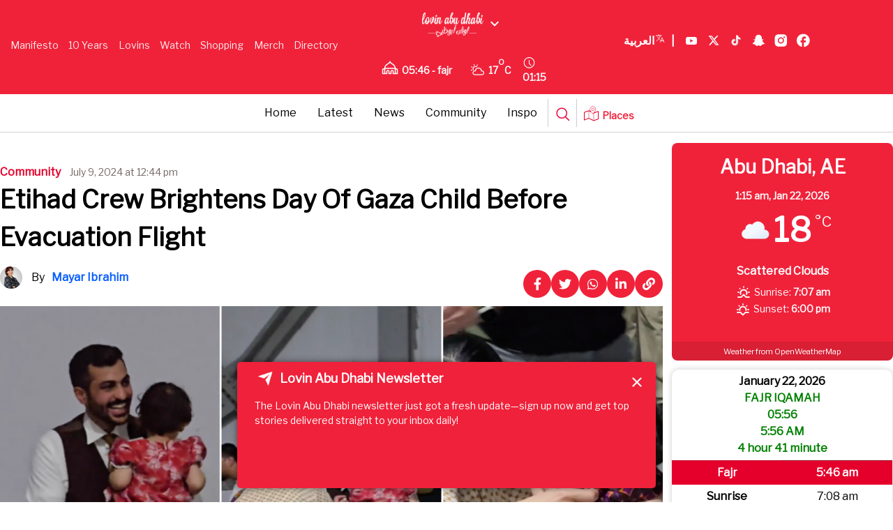

--- FILE ---
content_type: text/html; charset=UTF-8
request_url: https://lovin.co/abudhabi/en/community/etihad-crew-brightens-day-of-gaza-child-before-evacuation-flight/
body_size: 39526
content:
<!doctype html>
<html lang="en-US" prefix="og: https://ogp.me/ns#" class="no-js">
<head>
    <link href="/wp-content/themes/lovin/assets/img/lovin-favicon.jpg" rel="shortcut icon">
    <link href="/wp-content/themes/lovin/assets/img/lovin-favicon.jpg" rel="apple-touch-icon-precomposed">
    <script src="https://cdn.tailwindcss.com"></script>
    <link data-minify="1" href="/wp-content/cache/min/19/ajax/libs/font-awesome/6.0.0/css/all.min.css?ver=1762274138" rel="stylesheet">
    <script async src="https://www.googletagmanager.com/gtag/js?id=AW-809294232"></script>
    <script>
        window.dataLayer = window.dataLayer || [];
        function gtag() {
            dataLayer.push(arguments);
        }
        gtag('js', new Date());
        gtag('config', 'AW-809294232');
    </script>
    <script type="application/ld+json">
        {
            "@context": "https://schema.org",
            "@type": "WebSite",
            "name": "Lovin",
            "url": "https://lovin.co/"
        }
    </script>
    <meta charset="UTF-8">
    
    <link href="//www.google-analytics.com" rel="dns-prefetch">
    <link href="/wp-content/themes/lovin/assets/img/lovin-favicon.jpg" rel="shortcut icon">
    <link href="/wp-content/themes/lovin/assets/img/lovin-favicon.jpg"
          rel="apple-touch-icon-precomposed">
    
    <meta http-equiv="X-UA-Compatible" content="IE=edge,chrome=1">
    <meta name="viewport" content="width=device-width, initial-scale=1.0">
        <meta name="description" content="Etihad crew members shared a heartwarming moment with a child from Gaza, playing with her before her evacuation flight.">
    <script data-minify="1" async src='/wp-content/cache/min/19/tag/js/gpt.js?ver=1762274138'></script>
    <script>
        window.googletag = window.googletag || {cmd: []};
        googletag.cmd.push(function () {
            googletag.defineSlot('/29020967/pixel', [1, 1], 'div-gpt-ad-1715774678305-0').addService(googletag.pubads());
            googletag.pubads().enableSingleRequest();
            googletag.enableServices();
        });
    </script>
    	<style>img:is([sizes="auto" i], [sizes^="auto," i]) { contain-intrinsic-size: 3000px 1500px }</style>
	
	<!-- This site is optimized with the Yoast SEO plugin v25.6 - https://yoast.com/wordpress/plugins/seo/ -->
	<title>Etihad Crew Brightens Day Of Gaza Child Before Evacuation Flight</title><link rel="preload" as="style" href="https://fonts.googleapis.com/css?family=Libre%20Franklin&#038;display=swap" /><link rel="stylesheet" href="https://fonts.googleapis.com/css?family=Libre%20Franklin&#038;display=swap" media="print" onload="this.media='all'" /><noscript><link rel="stylesheet" href="https://fonts.googleapis.com/css?family=Libre%20Franklin&#038;display=swap" /></noscript>
	<meta name="description" content="Etihad crew members shared a heartwarming moment with a child from Gaza, playing with her before her evacuation flight." />
	<link rel="canonical" href="https://lovin.co/abudhabi/en/community/etihad-crew-brightens-day-of-gaza-child-before-evacuation-flight/" />
	<meta property="og:locale" content="en_US" />
	<meta property="og:type" content="article" />
	<meta property="og:title" content="Etihad Crew Brightens Day Of Gaza Child Before Evacuation Flight" />
	<meta property="og:description" content="Etihad crew members shared a heartwarming moment with a child from Gaza, playing with her before her evacuation flight." />
	<meta property="og:url" content="https://lovin.co/abudhabi/en/community/etihad-crew-brightens-day-of-gaza-child-before-evacuation-flight/" />
	<meta property="og:site_name" content="Lovin Abu Dhabi" />
	<meta property="article:publisher" content="https://www.facebook.com/lovinabudhabi" />
	<meta property="article:author" content="https://www.facebook.com/profile.php?id=100081213593481" />
	<meta property="article:published_time" content="2024-07-09T08:44:26+00:00" />
	<meta property="og:image" content="https://cdn.lovin.co/wp-content/uploads/sites/19/2024/07/09122601/etihad-crew.png" />
	<meta property="og:image:width" content="700" />
	<meta property="og:image:height" content="350" />
	<meta property="og:image:type" content="image/png" />
	<meta name="author" content="Mayar Ibrahim" />
	<meta name="twitter:card" content="summary_large_image" />
	<meta name="twitter:image" content="https://cdn.lovin.co/wp-content/uploads/sites/19/2024/07/09122601/etihad-crew.png" />
	<meta name="twitter:creator" content="@accounts@weareaugustus.com" />
	<meta name="twitter:site" content="@lovinabudhabi" />
	<meta name="twitter:label1" content="Written by" />
	<meta name="twitter:data1" content="Mayar Ibrahim" />
	<meta name="twitter:label2" content="Est. reading time" />
	<meta name="twitter:data2" content="1 minute" />
	<script type="application/ld+json" class="yoast-schema-graph">{"@context":"https://schema.org","@graph":[{"@type":"Article","@id":"https://lovin.co/abudhabi/en/community/etihad-crew-brightens-day-of-gaza-child-before-evacuation-flight/#article","isPartOf":{"@id":"https://lovin.co/abudhabi/en/community/etihad-crew-brightens-day-of-gaza-child-before-evacuation-flight/"},"author":{"name":"Mayar Ibrahim","@id":"https://lovin.co/abudhabi/en/#/schema/person/c9843db84e4f25d5e14f21af1e4397f0"},"headline":"Etihad Crew Brightens Day Of Gaza Child Before Evacuation Flight","datePublished":"2024-07-09T08:44:26+00:00","mainEntityOfPage":{"@id":"https://lovin.co/abudhabi/en/community/etihad-crew-brightens-day-of-gaza-child-before-evacuation-flight/"},"wordCount":266,"publisher":{"@id":"https://lovin.co/abudhabi/en/#organization"},"keywords":["Trending"],"articleSection":["Community"],"inLanguage":"en-US"},{"@type":"WebPage","@id":"https://lovin.co/abudhabi/en/community/etihad-crew-brightens-day-of-gaza-child-before-evacuation-flight/","url":"https://lovin.co/abudhabi/en/community/etihad-crew-brightens-day-of-gaza-child-before-evacuation-flight/","name":"Etihad Crew Brightens Day Of Gaza Child Before Evacuation Flight","isPartOf":{"@id":"https://lovin.co/abudhabi/en/#website"},"datePublished":"2024-07-09T08:44:26+00:00","description":"Etihad crew members shared a heartwarming moment with a child from Gaza, playing with her before her evacuation flight.","breadcrumb":{"@id":"https://lovin.co/abudhabi/en/community/etihad-crew-brightens-day-of-gaza-child-before-evacuation-flight/#breadcrumb"},"inLanguage":"en-US","potentialAction":[{"@type":"ReadAction","target":["https://lovin.co/abudhabi/en/community/etihad-crew-brightens-day-of-gaza-child-before-evacuation-flight/"]}]},{"@type":"BreadcrumbList","@id":"https://lovin.co/abudhabi/en/community/etihad-crew-brightens-day-of-gaza-child-before-evacuation-flight/#breadcrumb","itemListElement":[{"@type":"ListItem","position":1,"name":"Home","item":"https://lovin.co/abudhabi/en/"},{"@type":"ListItem","position":2,"name":"Etihad Crew Brightens Day Of Gaza Child Before Evacuation Flight"}]},{"@type":"WebSite","@id":"https://lovin.co/abudhabi/en/#website","url":"https://lovin.co/abudhabi/en/","name":"Lovin Abu Dhabi","description":"Just another Lovin site","publisher":{"@id":"https://lovin.co/abudhabi/en/#organization"},"potentialAction":[{"@type":"SearchAction","target":{"@type":"EntryPoint","urlTemplate":"https://lovin.co/abudhabi/en/?s={search_term_string}"},"query-input":{"@type":"PropertyValueSpecification","valueRequired":true,"valueName":"search_term_string"}}],"inLanguage":"en-US"},{"@type":"Organization","@id":"https://lovin.co/abudhabi/en/#organization","name":"Lovin Media Group","url":"https://lovin.co/abudhabi/en/","logo":{"@type":"ImageObject","inLanguage":"en-US","@id":"https://lovin.co/abudhabi/en/#/schema/logo/image/","url":"https://cdn.lovin.co/wp-content/uploads/sites/19/2021/08/01011909/abudhabi-logo.png","contentUrl":"https://cdn.lovin.co/wp-content/uploads/sites/19/2021/08/01011909/abudhabi-logo.png","width":746,"height":347,"caption":"Lovin Media Group"},"image":{"@id":"https://lovin.co/abudhabi/en/#/schema/logo/image/"},"sameAs":["https://www.facebook.com/lovinabudhabi","https://x.com/lovinabudhabi"]},{"@type":"Person","@id":"https://lovin.co/abudhabi/en/#/schema/person/c9843db84e4f25d5e14f21af1e4397f0","name":"Mayar Ibrahim","image":{"@type":"ImageObject","inLanguage":"en-US","@id":"https://lovin.co/abudhabi/en/#/schema/person/image/","url":"https://cdn.lovin.co/wp-content/uploads/sites/19/2024/01/15140050/Mayar_Headshot_Colour-e1705313170154-150x150.png","contentUrl":"https://cdn.lovin.co/wp-content/uploads/sites/19/2024/01/15140050/Mayar_Headshot_Colour-e1705313170154-150x150.png","caption":"Mayar Ibrahim"},"sameAs":["https://medium.com/@mayarnayle","https://www.facebook.com/profile.php?id=100081213593481","https://www.instagram.com/mayarrr_/","https://www.linkedin.com/in/mayar-ibrahim-7344b31a0?utm_source=share&utm_campaign=share_via&utm_content=profile&utm_medium=ios_app","https://x.com/accounts@weareaugustus.com"],"url":"https://lovin.co/abudhabi/en/author/lamayaribrahim/"}]}</script>
	<!-- / Yoast SEO plugin. -->



<!-- Search Engine Optimization by Rank Math - https://rankmath.com/ -->
<meta name="description" content="With everything happening in Gaza, the folks working at Abu Dhabi&#039;s national airline took it upon themselves to make a little one&#039;s day. So, it&#039;s no surprise"/>
<meta name="robots" content="follow, index, max-snippet:-1, max-video-preview:-1, max-image-preview:large"/>
<link rel="canonical" href="https://lovin.co/abudhabi/en/community/etihad-crew-brightens-day-of-gaza-child-before-evacuation-flight/" />
<meta property="og:locale" content="en_US" />
<meta property="og:type" content="article" />
<meta property="og:title" content="Etihad Crew Brightens Day Of Gaza Child Before Evacuation Flight - Lovin Abu Dhabi" />
<meta property="og:description" content="With everything happening in Gaza, the folks working at Abu Dhabi&#039;s national airline took it upon themselves to make a little one&#039;s day. So, it&#039;s no surprise" />
<meta property="og:url" content="https://lovin.co/abudhabi/en/community/etihad-crew-brightens-day-of-gaza-child-before-evacuation-flight/" />
<meta property="og:site_name" content="Lovin Abu Dhabi" />
<meta property="article:author" content="https://www.facebook.com/profile.php?id=100081213593481" />
<meta property="article:tag" content="Trending" />
<meta property="article:section" content="Community" />
<meta property="article:published_time" content="2024-07-09T12:44:26+04:00" />
<meta name="twitter:card" content="summary_large_image" />
<meta name="twitter:title" content="Etihad Crew Brightens Day Of Gaza Child Before Evacuation Flight - Lovin Abu Dhabi" />
<meta name="twitter:description" content="With everything happening in Gaza, the folks working at Abu Dhabi&#039;s national airline took it upon themselves to make a little one&#039;s day. So, it&#039;s no surprise" />
<meta name="twitter:creator" content="@com" />
<meta name="twitter:label1" content="Written by" />
<meta name="twitter:data1" content="Mayar Ibrahim" />
<meta name="twitter:label2" content="Time to read" />
<meta name="twitter:data2" content="1 minute" />
<script type="application/ld+json" class="rank-math-schema">{"@context":"https://schema.org","@graph":[{"@type":["Organization","Person"],"@id":"https://lovin.co/abudhabi/#person","name":"Lovin Abu Dhabi","url":"https://lovin.co/abudhabi"},{"@type":"WebSite","@id":"https://lovin.co/abudhabi/#website","url":"https://lovin.co/abudhabi","name":"Lovin Abu Dhabi","publisher":{"@id":"https://lovin.co/abudhabi/#person"},"inLanguage":"en-US"},{"@type":"WebPage","@id":"https://lovin.co/abudhabi/en/community/etihad-crew-brightens-day-of-gaza-child-before-evacuation-flight/#webpage","url":"https://lovin.co/abudhabi/en/community/etihad-crew-brightens-day-of-gaza-child-before-evacuation-flight/","name":"Etihad Crew Brightens Day Of Gaza Child Before Evacuation Flight - Lovin Abu Dhabi","datePublished":"2024-07-09T12:44:26+04:00","dateModified":"2024-07-09T12:44:26+04:00","isPartOf":{"@id":"https://lovin.co/abudhabi/#website"},"inLanguage":"en-US"},{"@type":"Person","@id":"https://lovin.co/abudhabi/en/community/etihad-crew-brightens-day-of-gaza-child-before-evacuation-flight/#author","name":"Mayar Ibrahim","image":{"@type":"ImageObject","@id":"https://cdn.lovin.co/wp-content/uploads/sites/19/2024/01/15140050/Mayar_Headshot_Colour-e1705313170154-150x150.png","url":"https://cdn.lovin.co/wp-content/uploads/sites/19/2024/01/15140050/Mayar_Headshot_Colour-e1705313170154-150x150.png","caption":"Mayar Ibrahim","inLanguage":"en-US"},"sameAs":["https://medium.com/@mayarnayle","https://www.facebook.com/profile.php?id=100081213593481","https://twitter.com/accounts@weareaugustus.com","https://www.linkedin.com/in/mayar-ibrahim-7344b31a0?utm_source=share&amp;utm_campaign=share_via&amp;utm_content=profile&amp;utm_medium=ios_app","https://www.instagram.com/mayarrr_/"]},{"@type":"BlogPosting","headline":"Etihad Crew Brightens Day Of Gaza Child Before Evacuation Flight - Lovin Abu Dhabi","datePublished":"2024-07-09T12:44:26+04:00","dateModified":"2024-07-09T12:44:26+04:00","articleSection":"Community","author":{"@id":"https://lovin.co/abudhabi/en/community/etihad-crew-brightens-day-of-gaza-child-before-evacuation-flight/#author","name":"Mayar Ibrahim"},"publisher":{"@id":"https://lovin.co/abudhabi/#person"},"description":"With everything happening in Gaza, the folks working at Abu Dhabi&#039;s national airline took it upon themselves to make a little one&#039;s day. So, it&#039;s no surprise","name":"Etihad Crew Brightens Day Of Gaza Child Before Evacuation Flight - Lovin Abu Dhabi","@id":"https://lovin.co/abudhabi/en/community/etihad-crew-brightens-day-of-gaza-child-before-evacuation-flight/#richSnippet","isPartOf":{"@id":"https://lovin.co/abudhabi/en/community/etihad-crew-brightens-day-of-gaza-child-before-evacuation-flight/#webpage"},"inLanguage":"en-US","mainEntityOfPage":{"@id":"https://lovin.co/abudhabi/en/community/etihad-crew-brightens-day-of-gaza-child-before-evacuation-flight/#webpage"}}]}</script>
<!-- /Rank Math WordPress SEO plugin -->

<link rel='dns-prefetch' href='//cdn.jsdelivr.net' />
<link rel='dns-prefetch' href='//cdn.usefathom.com' />
<link href='https://fonts.gstatic.com' crossorigin rel='preconnect' />
<link rel='stylesheet' id='timetable-style-css' href='/wp-content/plugins/daily-prayer-time-for-mosques/Models/../Assets/css/styles.css?ver=2025.10.26' media='all' />
<style id='timetable-style-inline-css' type='text/css'>
table.customStyles tr.highlight, th.highlight, td.highlight {font-weight:bold;background: !important;color: !important;}span.nextPrayer {font-weight:bold;color:}.x-board tr.nextPrayer td {background-color: !important;color: !important;}.x-board-modern h4.nextPrayer, p.nextPrayer {background: !important;color: !important;}.d-masjid-e-usman .nextPrayer h3,.nextPrayer .title,tr.nextPrayer,td span.nextPrayer,.dpt-wrapper-container .prayer-time.highlight {background: !important;color: !important;}.d-masjid-e-usman .left-main-col-sun-times h4,.left-main-col-sun-times p {color: !important;}.dptPrayerIcon {color: !important;}span.nextPrayer {color: !important;}.d-masjid-e-usman.nextPrayer h3, .nextPrayer .title, .d-masjid-e-usman .nextPrayer .dsJumuah {color: !important;}
</style>
<link rel='stylesheet' id='verge-style-css' href='/wp-content/plugins/daily-prayer-time-for-mosques/Models/../Assets/css/vergestyles.css?ver=2025.10.26' media='all' />
<link rel='stylesheet' id='jquery-ui_css-css' href='/wp-content/plugins/daily-prayer-time-for-mosques/Models/../Assets/css/jquery-ui-1.12.1.css?ver=2025.10.26' media='all' />
<link rel='stylesheet' id='bootstrap-select-css' href='/wp-content/plugins/daily-prayer-time-for-mosques/Models/../Assets/css/bootstrap-select.min-1.13.14.css?ver=2025.10.26' media='all' />
<link data-minify="1" rel='stylesheet' id='dashicons-css' href='/wp-content/cache/min/19/abudhabi/wp-includes/css/dashicons.min.css?ver=1762274138' media='all' />
<link rel='stylesheet' id='post-views-counter-frontend-css' href='/wp-content/plugins/post-views-counter/css/frontend.min.css?ver=1.5.5' media='all' />
<link data-minify="1" rel='stylesheet' id='swiper-css-css' href='/wp-content/cache/min/19/npm/swiper@11/swiper-bundle.min.css?ver=1762274138' media='all' />
<link rel='stylesheet' id='contact-form-7-css' href='/wp-content/plugins/contact-form-7/includes/css/styles.css?ver=6.1' media='all' />
<link rel='stylesheet' id='wpsm_ac-font-awesome-front-css' href='/wp-content/plugins/responsive-accordion-and-collapse/css/font-awesome/css/font-awesome.min.css?ver=7f861a909704682bf7853249a40ee63c' media='all' />
<link rel='stylesheet' id='wpsm_ac_bootstrap-front-css' href='/wp-content/plugins/responsive-accordion-and-collapse/css/bootstrap-front.css?ver=7f861a909704682bf7853249a40ee63c' media='all' />
<link rel='stylesheet' id='wpcf7-redirect-script-frontend-css' href='/wp-content/plugins/wpcf7-redirect/build/assets/frontend-script.css?ver=2c532d7e2be36f6af233' media='all' />
<link rel='stylesheet' id='newsletter-popup-style-css' href='/wp-content/plugins/Newsletter%20Plugin/popup-style.css?ver=7f861a909704682bf7853249a40ee63c' media='all' />
<link rel='stylesheet' id='splw-fontello-css' href='/wp-content/plugins/location-weather/assets/css/fontello.min.css?ver=2.1.3' media='all' />
<link rel='stylesheet' id='splw-styles-css' href='/wp-content/plugins/location-weather/assets/css/splw-style.min.css?ver=2.1.3' media='all' />
<style id='splw-styles-inline-css' type='text/css'>
#splw-location-weather-11676.splw-main-wrapper {max-width: 320px;margin : auto;margin-bottom: 2em;}#splw-location-weather-11676.splw-main-wrapper.horizontal {max-width: 800px;}#splw-location-weather-11676 .splw-lite-wrapper,#splw-location-weather-11676 .splw-forecast-weather select,#splw-location-weather-11676 .splw-forecast-weather option,#splw-location-weather-11676 .splw-lite-wrapper .splw-weather-attribution a{text-decoration: none;}#splw-location-weather-11676 .splw-lite-templates-body,#splw-location-weather-11676 .splw-adv-forecast-days{padding : 16px 20px 10px 20px;}#splw-location-weather-11676 .splw-weather-detailed-updated-time{padding : 0 20px 10px 20px;}#splw-location-weather-11676 .splw-lite-wrapper{ border: 0px solid #e2e2e2;}#splw-location-weather-11676 .splw-lite-wrapper .splw-lite-current-temp .splw-weather-icon{width: 58px;}#splw-location-weather-11676 .splw-lite-wrapper{border-radius: 8px;}#splw-location-weather-11676 .splw-lite-daily-weather-details .details-icon i{color:#fff;}#splw-location-weather-11676 .splw-lite-wrapper,#splw-location-weather-11676 .splw-forecast-weather option{background:#f0223a}#splw-location-weather-11676 .splw-lite-daily-weather-details.lw-center .splw-other-opt{text-align: center;}#splw-location-weather-11676 .splw-weather-title{color: #000;margin-top: 0px;margin-bottom: 20px;}#splw-location-weather-11676 .splw-lite-header-title{color: #fff;margin-top: 0px;margin-bottom: 10px;}#splw-location-weather-11676 .splw-lite-current-time{color: #fff;margin-top: 0px;margin-bottom: 10px;}#splw-location-weather-11676 .splw-cur-temp{color: #fff;margin-top: 0px;margin-bottom: 0px;}#splw-location-weather-11676 .splw-lite-desc{color: #fff;margin-top: 20px;margin-bottom: 0px;}#splw-location-weather-11676 .splw-lite-daily-weather-details{color: #fff;margin-top: 8px;margin-bottom: 3px;}#splw-location-weather-11676 .splw-weather-details .splw-weather-icons {color: #fff;margin-top: 20px;margin-bottom: 0px;}#splw-location-weather-11676 .lw-footer{margin-top: 0px;margin-bottom: 0px;}#splw-location-weather-11676 .splw-weather-attribution a,#splw-location-weather-11676 .splw-weather-attribution,#splw-location-weather-11676 .splw-weather-detailed-updated-time a,#splw-location-weather-11676 .splw-weather-updated-time{color: #fff;}#splw-location-weather-11676.splw-main-wrapper {position: relative;}#lw-preloader-11676{position: absolute;left: 0;top: 0;height: 100%;width: 100%;text-align: center;display: flex;align-items: center;justify-content: center;background: #fff;z-index: 9999;}
</style>
<link rel='stylesheet' id='splw-old-styles-css' href='/wp-content/plugins/location-weather/assets/css/old-style.min.css?ver=2.1.3' media='all' />
<link rel='stylesheet' id='lovintheme-css' href='/wp-content/themes/lovin/style.css?ver=1.0' media='all' />
<link rel='stylesheet' id='my-style-top_navbar-css' href='/wp-content/themes/lovin/custom-style.css?ver=7f861a909704682bf7853249a40ee63c' media='all' />
<script type="text/javascript">
            window._nslDOMReady = (function () {
                const executedCallbacks = new Set();
            
                return function (callback) {
                    /**
                    * Third parties might dispatch DOMContentLoaded events, so we need to ensure that we only run our callback once!
                    */
                    if (executedCallbacks.has(callback)) return;
            
                    const wrappedCallback = function () {
                        if (executedCallbacks.has(callback)) return;
                        executedCallbacks.add(callback);
                        callback();
                    };
            
                    if (document.readyState === "complete" || document.readyState === "interactive") {
                        wrappedCallback();
                    } else {
                        document.addEventListener("DOMContentLoaded", wrappedCallback);
                    }
                };
            })();
        </script><script type="text/javascript" src="https://lovin.co/abudhabi/wp-includes/js/jquery/jquery.min.js?ver=3.7.1" id="jquery-core-js"></script>
<script type="text/javascript" src="https://lovin.co/abudhabi/wp-includes/js/jquery/jquery-migrate.min.js?ver=3.4.1" id="jquery-migrate-js"></script>
<script type="text/javascript" src="/wp-content/plugins/daily-prayer-time-for-mosques/Models/../Assets/js/popper.min-1.12.9.js?ver=2025.10.26" id="dpt_popper_js-js"></script>
<script type="text/javascript" src="/wp-content/plugins/daily-prayer-time-for-mosques/Models/../Assets/js/jquery.cookie.min-1.4.1.js?ver=2025.10.26" id="jquery-cookie-js"></script>
<script type="text/javascript" src="/wp-content/plugins/daily-prayer-time-for-mosques/Models/../Assets/js/jquery.blockUI-2.70.js?ver=2025.10.26" id="jquery-blockUI-js"></script>
<script type="text/javascript" src="/wp-content/plugins/daily-prayer-time-for-mosques/Models/../Assets/js/jquery.marquee.min.js?ver=2025.10.26" id="jquery-marquee-js"></script>
<script type="text/javascript" src="/wp-content/plugins/daily-prayer-time-for-mosques/Models/../Assets/js/NoSleep.min.js?ver=2025.10.26" id="dpt-noSleep-js"></script>
<script type="text/javascript" src="/wp-content/plugins/daily-prayer-time-for-mosques/Models/../Assets/js/iconify.min.js?ver=2025.10.26" id="dpt-iconify-js"></script>
<script type="text/javascript" src="/wp-content/themes/lovin/assets/js/lib/conditionizr-4.3.0.min.js?ver=4.3.0" id="conditionizr-js"></script>
<script type="text/javascript" src="/wp-content/themes/lovin/assets/js/lib/modernizr-2.7.1.min.js?ver=2.7.1" id="modernizr-js"></script>
<script type="text/javascript" src="/wp-content/themes/lovin/assets/js/scripts.js?ver=1.0.0" id="lovinthemescripts-js"></script>
<script type="text/javascript" src="https://cdn.usefathom.com/script.js" id="fathom-snippet-js" defer="defer" data-wp-strategy="defer" data-site=""   data-no-minify></script>
<script type="text/javascript" src="/wp-content/themes/lovin/top-bar-script.js?ver=7f861a909704682bf7853249a40ee63c" id="top-bar-script-js"></script>
<link rel="https://api.w.org/" href="https://lovin.co/abudhabi/wp-json/" /><link rel="alternate" title="JSON" type="application/json" href="https://lovin.co/abudhabi/wp-json/wp/v2/posts/10289" /><link rel="alternate" title="oEmbed (JSON)" type="application/json+oembed" href="https://lovin.co/abudhabi/wp-json/oembed/1.0/embed?url=https%3A%2F%2Flovin.co%2Fabudhabi%2Fen%2Fcommunity%2Fetihad-crew-brightens-day-of-gaza-child-before-evacuation-flight%2F" />
<link rel="alternate" title="oEmbed (XML)" type="text/xml+oembed" href="https://lovin.co/abudhabi/wp-json/oembed/1.0/embed?url=https%3A%2F%2Flovin.co%2Fabudhabi%2Fen%2Fcommunity%2Fetihad-crew-brightens-day-of-gaza-child-before-evacuation-flight%2F&#038;format=xml" />
<style>
    .fixture { display: none; }
    .fixture.visible { display: flex; }
    #load-more { margin: 20px 0; }
    .swiper-container {
        width: 100%;
        margin: 20px auto;
        overflow: hidden;
    }
    .swiper-wrapper {
        display: flex;
    }
    .swiper-slide {
        display: flex;
        justify-content: center;
        flex-direction: column;
        width: 24%;
        height: 136px !important;
        flex-shrink: 0;
    }
    @media screen and (max-width: 480px) {
        .swiper-slide {
            width: 100% !important;
            padding-left: 35px;
            padding-right: 35px;
        }
    }
    .fixture-card {
        display: flex;
        justify-content: space-between;
        align-items: center;
        background: #fff;
        border: 1px solid #ddd;
        padding: 10px;
        text-align: center;
        border-radius: 10px;
        box-shadow: 0 2px 5px rgba(0, 0, 0, 0.1);
        position: relative;
        flex: 1;
        min-width: 200px;
    }
    .team-left, .team-right {
        display: flex;
        flex-direction: column;
        align-items: center;
        width: 35%;
    }
    .team-name {
        margin-top: 0px;
        font-size: 13px;
        font-weight: bold;
    }
    .team-left img, .team-right img {
        width: 30px;
        height: 30px;
    }
    .score {
        font-size: 28px;
        font-weight: bold;
        width: 30%;
    }
    .status {
        position: absolute;
        bottom: 10px;
        left: 50%;
        transform: translateX(-50%);
        color: #fff;
        font-size: 12px;
        padding: 2px 5px;
        border-radius: 5px;
    }
    .status.finished {
        background-color: #28a745;
    }
    .status.live {
        background-color: #dc3545;
    }
    .fixtures-slider-wrapper {
        position: relative;
    }
    .custom-prev-arrow, .custom-next-arrow {
        position: absolute;
        top: 70%;
        transform: translateY(-50%);
        z-index: 10;
        width: 20px;
        height: 20px;
        color: grey;
        display: flex;
        justify-content: center;
        align-items: center;
        border-radius: 50%;
        cursor: pointer;
    }
    .custom-prev-arrow {
        left: -40px;
    }
    .custom-next-arrow {
        right: -40px;
    }
    .custom-prev-arrow:hover, .custom-next-arrow:hover {
        color: red;
    }
    .custom-prev-arrow::after, .custom-next-arrow::after {
        font-size: 30px !important;
        font-weight: bold;
    }
    .custom-next-arrow::after {
        font-size: 30px;
    }
    .fixtures-slider-header {
        display: flex;
        justify-content: space-between;
        align-items: center;
        margin-bottom: 20px;
        margin-top: 20px;
    }
    #footballLink {
        display: flex;
        align-items: baseline;
        gap: 10px;
    }
    </style><style>
    .fixtures-detailed-header, .fixtures-slider-header {
        display: flex;
        justify-content: space-between;
        align-items: center;
        margin-bottom: 20px;
        margin-top: 20px;
    }
    .league-title img {
        width: 24px;
        height: 24px;
        margin-right: 8px;
    }
    .fixtures-grid {
        display: grid;
        grid-template-columns: repeat(4, 1fr);
        gap: 20px;
    }
    .fixture-card {
        display: flex;
        justify-content: space-between;
        align-items: center;
        background: #fff;
        border: 1px solid #ddd;
        border-radius: 8px;
        padding: 15px;
        padding-top: 50px;
        box-shadow: 0 2px 5px rgba(0, 0, 0, 0.1);
    }
    .teams {
        display: flex;
        flex-direction: column;
        gap: 8px;
    }
    .team {
        display: flex;
        align-items: center;
        gap: 10px;
    }
    .team img {
        width: 30px;
        height: 30px;
    }
    .separator {
        width: 1px;
        background: #ddd;
        height: 100%;
    }
    .status1 {
        font-size: 14px;
        color: #fff;
        background: #28a745;
        padding: 5px 10px;
        border-radius: 5px;
        white-space: nowrap;
        margin-top: 45px;
        margin-right: -20px;
    }
    #load-more {
        margin: 20px auto;
        display: block;
        padding: 10px 15px;
        background: #dc3545;
        color: #fff;
        border: none;
        border-radius: 5px;
        cursor: pointer;
    }
    #load-more:hover {
        background: #bd2130;
    }
    .filter-bar label {
        font-weight: bold;
        margin-right: 10px;
        font-size: 14px;
        color: #333;
        margin-top: 5px;
    }
    .filter-bar select {
        padding: 6px 12px;
        font-size: 14px;
        border: 1px solid #ccc;
        border-radius: 6px;
        background-color: #f9f9f9;
        cursor: pointer;
        transition: border 0.3s ease;
    }
    .filter-bar select:hover, .filter-bar select:focus {
        border-color: #28a745;
        outline: none;
    }
    </style><style>
    @media screen and (max-width: 768px) {
        .fixtures-detailed-header {
            flex-direction: column;
            text-align: center;
            gap: 10px;
        }
        .fixtures-slider-header {
            flex-direction: row;
            text-align: center;
            gap: 65px;
            padding-left: 25px;
            padding-right: 25px;
            padding-bottom: 0px;
            margin-bottom: -5px;
            display: flex;
        }
        .league-title, .filter-bar {
            display: flex;
            justify-content: center;
        }
        .swiper-button-prev, .swiper-button-next {
            display: flex;
            top: 70%;
            width: 25px;
            height: 25px;
        }
        .swiper-button-prev {
            left: 5px;
        }
        .swiper-button-next {
            right: 5px;
        }
        .fixtures-grid {
            grid-template-columns: 1fr !important;
        }
        .swiper-button-next:after, .swiper-rtl .swiper-button-prev:after {
            content: "next" !important;
            font-size: 20px !important;
            font-weight: bold !important;
            color: black !important;
        }
        .swiper-button-prev:after, .swiper-rtl .swiper-button-next:after {
            content: "prev";
            font-size: 20px !important;
            font-weight: bold !important;
            color: black !important;
        }
    }
    </style><style>
        .currency-carousel-wrapper {
            overflow: hidden;
            white-space: nowrap;
            position: relative;
            width: 100%;
            border-top: 2px solid rgba(0, 0, 0, 0.2);
            border-bottom: 2px solid rgba(0, 0, 0, 0.2);
            padding: 5px 0;
            direction: ltr;
            display: flex;
            gap: 10px;
        }
        .currency-carousel {
            display: flex;
            align-items: center;
            position: relative;
            width: 100%;
        }
        .currency-carousel h3 {
            background-color: #ffffff;
            z-index: 1;
            padding-top: 2px;
            padding-bottom: 2px;
            padding-inline-end: 15px;
            margin: 4px 0;
            font-size: 14px;
        }
        .currency-track {
            display: flex;
            animation: scroll 60s linear infinite;
            width: max-content;
        }
        .currency-track:hover {
            animation-play-state: paused;
        }
       .currency-item {
            display: flex;
            align-items: center;
        }
        .separator {
    margin: 0px 40px;
    font-size: 16px;
    color: black;
}
        .currency-item img {
    width: 30px;
    height: 20px;
    margin-right: 5px;
    margin-left: -30px;
}

        .currency-item .currency-code {
            font-weight: bold;
            margin-right: 5px;
        }
        @keyframes scroll {
            from {
                transform: translateX(0);
            }
            to {
                transform: translateX(-50%);
            }
        }
    </style><meta name="generator" content="Elementor 3.30.4; features: additional_custom_breakpoints; settings: css_print_method-external, google_font-enabled, font_display-auto">
			<style>
				.e-con.e-parent:nth-of-type(n+4):not(.e-lazyloaded):not(.e-no-lazyload),
				.e-con.e-parent:nth-of-type(n+4):not(.e-lazyloaded):not(.e-no-lazyload) * {
					background-image: none !important;
				}
				@media screen and (max-height: 1024px) {
					.e-con.e-parent:nth-of-type(n+3):not(.e-lazyloaded):not(.e-no-lazyload),
					.e-con.e-parent:nth-of-type(n+3):not(.e-lazyloaded):not(.e-no-lazyload) * {
						background-image: none !important;
					}
				}
				@media screen and (max-height: 640px) {
					.e-con.e-parent:nth-of-type(n+2):not(.e-lazyloaded):not(.e-no-lazyload),
					.e-con.e-parent:nth-of-type(n+2):not(.e-lazyloaded):not(.e-no-lazyload) * {
						background-image: none !important;
					}
				}
			</style>
			<link rel="icon" href="https://cdn.lovin.co/wp-content/uploads/sites/19/2021/07/31214920/cropped-lovin-icon-32x32.png" sizes="32x32" />
<link rel="icon" href="https://cdn.lovin.co/wp-content/uploads/sites/19/2021/07/31214920/cropped-lovin-icon-192x192.png" sizes="192x192" />
<link rel="apple-touch-icon" href="https://cdn.lovin.co/wp-content/uploads/sites/19/2021/07/31214920/cropped-lovin-icon-180x180.png" />
<meta name="msapplication-TileImage" content="https://cdn.lovin.co/wp-content/uploads/sites/19/2021/07/31214920/cropped-lovin-icon-270x270.png" />
<style type="text/css">div.nsl-container[data-align="left"] {
    text-align: left;
}

div.nsl-container[data-align="center"] {
    text-align: center;
}

div.nsl-container[data-align="right"] {
    text-align: right;
}


div.nsl-container div.nsl-container-buttons a[data-plugin="nsl"] {
    text-decoration: none;
    box-shadow: none;
    border: 0;
}

div.nsl-container .nsl-container-buttons {
    display: flex;
    padding: 5px 0;
}

div.nsl-container.nsl-container-block .nsl-container-buttons {
    display: inline-grid;
    grid-template-columns: minmax(145px, auto);
}

div.nsl-container-block-fullwidth .nsl-container-buttons {
    flex-flow: column;
    align-items: center;
}

div.nsl-container-block-fullwidth .nsl-container-buttons a,
div.nsl-container-block .nsl-container-buttons a {
    flex: 1 1 auto;
    display: block;
    margin: 5px 0;
    width: 100%;
}

div.nsl-container-inline {
    margin: -5px;
    text-align: left;
}

div.nsl-container-inline .nsl-container-buttons {
    justify-content: center;
    flex-wrap: wrap;
}

div.nsl-container-inline .nsl-container-buttons a {
    margin: 5px;
    display: inline-block;
}

div.nsl-container-grid .nsl-container-buttons {
    flex-flow: row;
    align-items: center;
    flex-wrap: wrap;
}

div.nsl-container-grid .nsl-container-buttons a {
    flex: 1 1 auto;
    display: block;
    margin: 5px;
    max-width: 280px;
    width: 100%;
}

@media only screen and (min-width: 650px) {
    div.nsl-container-grid .nsl-container-buttons a {
        width: auto;
    }
}

div.nsl-container .nsl-button {
    cursor: pointer;
    vertical-align: top;
    border-radius: 4px;
}

div.nsl-container .nsl-button-default {
    color: #fff;
    display: flex;
}

div.nsl-container .nsl-button-icon {
    display: inline-block;
}

div.nsl-container .nsl-button-svg-container {
    flex: 0 0 auto;
    padding: 8px;
    display: flex;
    align-items: center;
}

div.nsl-container svg {
    height: 24px;
    width: 24px;
    vertical-align: top;
}

div.nsl-container .nsl-button-default div.nsl-button-label-container {
    margin: 0 24px 0 12px;
    padding: 10px 0;
    font-family: Helvetica, Arial, sans-serif;
    font-size: 16px;
    line-height: 20px;
    letter-spacing: .25px;
    overflow: hidden;
    text-align: center;
    text-overflow: clip;
    white-space: nowrap;
    flex: 1 1 auto;
    -webkit-font-smoothing: antialiased;
    -moz-osx-font-smoothing: grayscale;
    text-transform: none;
    display: inline-block;
}

div.nsl-container .nsl-button-google[data-skin="light"] {
    box-shadow: inset 0 0 0 1px #747775;
    color: #1f1f1f;
}

div.nsl-container .nsl-button-google[data-skin="dark"] {
    box-shadow: inset 0 0 0 1px #8E918F;
    color: #E3E3E3;
}

div.nsl-container .nsl-button-google[data-skin="neutral"] {
    color: #1F1F1F;
}

div.nsl-container .nsl-button-google div.nsl-button-label-container {
    font-family: "Roboto Medium", Roboto, Helvetica, Arial, sans-serif;
}

div.nsl-container .nsl-button-apple .nsl-button-svg-container {
    padding: 0 6px;
}

div.nsl-container .nsl-button-apple .nsl-button-svg-container svg {
    height: 40px;
    width: auto;
}

div.nsl-container .nsl-button-apple[data-skin="light"] {
    color: #000;
    box-shadow: 0 0 0 1px #000;
}

div.nsl-container .nsl-button-facebook[data-skin="white"] {
    color: #000;
    box-shadow: inset 0 0 0 1px #000;
}

div.nsl-container .nsl-button-facebook[data-skin="light"] {
    color: #1877F2;
    box-shadow: inset 0 0 0 1px #1877F2;
}

div.nsl-container .nsl-button-spotify[data-skin="white"] {
    color: #191414;
    box-shadow: inset 0 0 0 1px #191414;
}

div.nsl-container .nsl-button-apple div.nsl-button-label-container {
    font-size: 17px;
    font-family: -apple-system, BlinkMacSystemFont, "Segoe UI", Roboto, Helvetica, Arial, sans-serif, "Apple Color Emoji", "Segoe UI Emoji", "Segoe UI Symbol";
}

div.nsl-container .nsl-button-slack div.nsl-button-label-container {
    font-size: 17px;
    font-family: -apple-system, BlinkMacSystemFont, "Segoe UI", Roboto, Helvetica, Arial, sans-serif, "Apple Color Emoji", "Segoe UI Emoji", "Segoe UI Symbol";
}

div.nsl-container .nsl-button-slack[data-skin="light"] {
    color: #000000;
    box-shadow: inset 0 0 0 1px #DDDDDD;
}

div.nsl-container .nsl-button-tiktok[data-skin="light"] {
    color: #161823;
    box-shadow: 0 0 0 1px rgba(22, 24, 35, 0.12);
}


div.nsl-container .nsl-button-kakao {
    color: rgba(0, 0, 0, 0.85);
}

.nsl-clear {
    clear: both;
}

.nsl-container {
    clear: both;
}

.nsl-disabled-provider .nsl-button {
    filter: grayscale(1);
    opacity: 0.8;
}

/*Button align start*/

div.nsl-container-inline[data-align="left"] .nsl-container-buttons {
    justify-content: flex-start;
}

div.nsl-container-inline[data-align="center"] .nsl-container-buttons {
    justify-content: center;
}

div.nsl-container-inline[data-align="right"] .nsl-container-buttons {
    justify-content: flex-end;
}


div.nsl-container-grid[data-align="left"] .nsl-container-buttons {
    justify-content: flex-start;
}

div.nsl-container-grid[data-align="center"] .nsl-container-buttons {
    justify-content: center;
}

div.nsl-container-grid[data-align="right"] .nsl-container-buttons {
    justify-content: flex-end;
}

div.nsl-container-grid[data-align="space-around"] .nsl-container-buttons {
    justify-content: space-around;
}

div.nsl-container-grid[data-align="space-between"] .nsl-container-buttons {
    justify-content: space-between;
}

/* Button align end*/

/* Redirect */

#nsl-redirect-overlay {
    display: flex;
    flex-direction: column;
    justify-content: center;
    align-items: center;
    position: fixed;
    z-index: 1000000;
    left: 0;
    top: 0;
    width: 100%;
    height: 100%;
    backdrop-filter: blur(1px);
    background-color: RGBA(0, 0, 0, .32);;
}

#nsl-redirect-overlay-container {
    display: flex;
    flex-direction: column;
    justify-content: center;
    align-items: center;
    background-color: white;
    padding: 30px;
    border-radius: 10px;
}

#nsl-redirect-overlay-spinner {
    content: '';
    display: block;
    margin: 20px;
    border: 9px solid RGBA(0, 0, 0, .6);
    border-top: 9px solid #fff;
    border-radius: 50%;
    box-shadow: inset 0 0 0 1px RGBA(0, 0, 0, .6), 0 0 0 1px RGBA(0, 0, 0, .6);
    width: 40px;
    height: 40px;
    animation: nsl-loader-spin 2s linear infinite;
}

@keyframes nsl-loader-spin {
    0% {
        transform: rotate(0deg)
    }
    to {
        transform: rotate(360deg)
    }
}

#nsl-redirect-overlay-title {
    font-family: -apple-system, BlinkMacSystemFont, "Segoe UI", Roboto, Oxygen-Sans, Ubuntu, Cantarell, "Helvetica Neue", sans-serif;
    font-size: 18px;
    font-weight: bold;
    color: #3C434A;
}

#nsl-redirect-overlay-text {
    font-family: -apple-system, BlinkMacSystemFont, "Segoe UI", Roboto, Oxygen-Sans, Ubuntu, Cantarell, "Helvetica Neue", sans-serif;
    text-align: center;
    font-size: 14px;
    color: #3C434A;
}

/* Redirect END*/</style><style type="text/css">/* Notice fallback */
#nsl-notices-fallback {
    position: fixed;
    right: 10px;
    top: 10px;
    z-index: 10000;
}

.admin-bar #nsl-notices-fallback {
    top: 42px;
}

#nsl-notices-fallback > div {
    position: relative;
    background: #fff;
    border-left: 4px solid #fff;
    box-shadow: 0 1px 1px 0 rgba(0, 0, 0, .1);
    margin: 5px 15px 2px;
    padding: 1px 20px;
}

#nsl-notices-fallback > div.error {
    display: block;
    border-left-color: #dc3232;
}

#nsl-notices-fallback > div.updated {
    display: block;
    border-left-color: #46b450;
}

#nsl-notices-fallback p {
    margin: .5em 0;
    padding: 2px;
}

#nsl-notices-fallback > div:after {
    position: absolute;
    right: 5px;
    top: 5px;
    content: '\00d7';
    display: block;
    height: 16px;
    width: 16px;
    line-height: 16px;
    text-align: center;
    font-size: 20px;
    cursor: pointer;
}</style>    <script>
        conditionizr.config({
            assets: '/wp-content/themes/lovin',
            tests: {}
        });
    </script>
            <!-- DFP Scripts -->
    <script data-minify="1" async src='/wp-content/cache/min/19/tag/js/gpt.js?ver=1762274138'></script>
<script>
  window.googletag = window.googletag || {cmd: []};
  googletag.cmd.push(function() {
    var mapping1 = googletag.sizeMapping()
                            .addSize([1024, 0], [[728, 90], [970, 90], [970, 250]])
                            .addSize([0, 0], [[320, 50]])
                            .build();

    var mapping2 = googletag.sizeMapping()
                            .addSize([1024, 0], [[728, 90]])
                            .addSize([0, 0], [[320, 50]])
                            .build();

    googletag.defineSlot('/29020967/Lovin.co_AbuDhabiArticle_Banner', [[728,90],[970,250],[970,90],[320,50],[300,50]], 'div-gpt-ad-4578914-1')
             .defineSizeMapping(mapping1)
             .addService(googletag.pubads());
    
//ONLY DESKTOP
googletag.defineSlot('/29020967/Lovin.co_AbuDhabiArticle_Skyscraper', [[160,600],[120,600]], 'div-gpt-ad-4578914-2')
             .setTargeting('pos', ['right'])
             .addService(googletag.pubads());

googletag.defineSlot('/29020967/Lovin.co_AbuDhabiArticle_Skyscraper', [[160,600],[120,600]], 'div-gpt-ad-4578914-3')
             .setTargeting('pos', ['left'])
             .addService(googletag.pubads());
    googletag.defineSlot('/29020967/Lovin.co_AbuDhabiArticle_MPU', [[300,250]], 'div-gpt-ad-4578914-4')
             .setTargeting('pos', ['1'])
             .addService(googletag.pubads());
    googletag.defineSlot('/29020967/Lovin.co_AbuDhabiArticle_MPU', [[300,250]], 'div-gpt-ad-4578914-5')
             .setTargeting('pos', ['2'])
             .addService(googletag.pubads());
    //ONLY DESKTOP
googletag.defineSlot('/29020967/Lovin.co_AbuDhabiArticle_WideSky', [[300,600]], 'div-gpt-ad-4578914-6')
             .addService(googletag.pubads());
    googletag.defineSlot('/29020967/Lovin.co_AbuDhabiArticle_Sticky', [[728,90],[970,250],[970,90],[320,50],[300,50]], 'div-gpt-ad-4578914-7')
             .defineSizeMapping(mapping2)
             .addService(googletag.pubads());
    googletag.defineSlot('/29020967/Lovin.co_AbuDhabiArticle_Native', 'fluid', 'div-gpt-ad-4578914-8')
             .setTargeting('pos', ['1'])
             .addService(googletag.pubads());
    googletag.defineSlot('/29020967/Lovin.co_AbuDhabiArticle_Native', 'fluid', 'div-gpt-ad-4578914-9')
             .setTargeting('pos', ['2'])
             .addService(googletag.pubads());
googletag.defineSlot('/29020967/pixel', [1, 1], 'div-gpt-ad-1712320824231-0')
             .setTargeting('pos', ['AbuDhabi'])
             .addService(googletag.pubads());
    googletag.defineSlot('/29020967/RIght_In-Read_Slider', [[2,2]], 'div-gpt-ad-4578914-11')
             .addService(googletag.pubads());

    googletag.pubads().enableSingleRequest();
    googletag.pubads().setTargeting('page', ['AbuDhabiarticle']);
    googletag.pubads().collapseEmptyDivs();
    googletag.pubads().setForceSafeFrame(false);
    googletag.pubads().setCentering(true);
    googletag.pubads().enableLazyLoad();
    googletag.enableServices();
  });
</script> <!-- Google Tag Manager -->
<script>(function(w,d,s,l,i){w[l]=w[l]||[];w[l].push({'gtm.start':
new Date().getTime(),event:'gtm.js'});var f=d.getElementsByTagName(s)[0],
j=d.createElement(s),dl=l!='dataLayer'?'&amp;l='+l:'';j.async=true;j.src=
'https://www.googletagmanager.com/gtm.js?id='+i+dl;f.parentNode.insertBefore(j,f);
})(window,document,'script','dataLayer','GTM-NKPQ4QJ');</script>
<!-- End Google Tag Manager -->    <!-- End DFP Scripts -->
    <script data-minify="1" type="text/javascript" src="/wp-content/cache/min/19/adjust-latest.min.js?ver=1762274139"></script>
    <script type="text/javascript">
        var adjust = adjust || [];
        adjust.push(["init", "q986xc52t3pc", {
            environment: "sandbox", // or "production"
            delay: 500,
        }]);
    </script>
    <script type="application/javascript">
        !function (t, r, e, a, n, o, i, l, c, s, d, h, u) {
            var f = i + "_q", m = i + "_c";
            t[i] = t[i] || {}, t[f] = t[f] || [], t[m] = t[m] || [];
            for (let r = 0; r < l.length; r++) d(t[i], t[f], l[r]);
            for (let r = 0; r < c.length; r++) {
                var g, b = c[r][0], p = c[r][1];
                t[i][b] = function (...r) {
                    return g = this, t[m].push((function () {
                        g[s] = new t[i][b](...r)
                    })), g
                };
                for (let r = 0; r < p.length; r++) {
                    const e = p[r];
                    t[i][b].prototype[e] = function (...r) {
                        t[m].push((function () {
                            g[s][e](...r)
                        }))
                    }
                }
            }
            h = r.createElement(e), u = r.getElementsByTagName(e)[0], h.async = !0, h.src = "https://cdn.adjust.com/adjust-latest.min.js", h.onload = function () {
                for (var r = 0; r < t[m].length; r++) t[m][r]();
                t[m] = [];
                for (r = 0; r < t[f].length; r++) t[f][r][1][0][s] ? t[i][t[f][r][0]](t[f][r][1][0][s]) : t[i][t[f][r][0]].apply(t[i], t[f][r][1]);
                t[f] = []
            }, u.parentNode.insertBefore(h, u)
        }(window, document, "script", 0, 0, 0, "Adjust", ["initSdk", "getAttribution", "getWebUUID", "waitForAttribution", "waitForWebUUID", "setReferrer", "trackEvent", "addGlobalCallbackParameters", "addGlobalPartnerParameters", "removeGlobalCallbackParameter", "removeGlobalPartnerParameter", "clearGlobalCallbackParameters", "clearGlobalPartnerParameters", "switchToOfflineMode", "switchBackToOnlineMode", "stop", "restart", "gdprForgetMe", "disableThirdPartySharing", "trackThirdPartySharing", "initSmartBanner", "showSmartBanner", "hideSmartBanner"], [["ThirdPartySharing", ["addGranularOption", "addPartnerSharingSetting"]]], "__realObj", (function (t, r, e) {
            t[e] = function () {
                r.push([e, arguments])
            }
        }));
    </script>
</head>
<body data-rsssl=1 class="wp-singular post-template-default single single-post postid-10289 single-format-standard wp-theme-lovin lovin-blog-19 lovin-blog-en etihad-crew-brightens-day-of-gaza-child-before-evacuation-flight elementor-default elementor-kit-465">
<input type="hidden" id="timezoneOffset" value="3">
<style>
        #top_navbar_2025 @media (min-width: 1219px) {
            .general_main_container {
                max-width: 1400px;
            }
        }
        #top_navbar_2025 .general_main_container {
            max-width: 1420px;
            gap: 16px;
        }
        #top_navbar_2025 .general_main_logo {
            display: flex;
            position: relative;
            align-items: center;
            flex-direction: column;
            padding-left: 50px;
        }
        #top_navbar_2025 .general_main_topnavbar {
            background-color: #E5002C;
            color: #ffffff;
            padding: 20px;
        }
        #top_navbar_2025 .general_main_cities_links {
            top: 30px;
            left: -330px;
        }
        /* RIGHT: lang toggle + pipe + icons */
        #top_navbar_2025 .custom-right {
            display: flex;
            align-items: center;
            justify-content: center;
        }
        #top_navbar_2025 .lang-switch {
            color: #fff;
            font-weight: bold;
            text-decoration: none;
            position: relative;
            top: 5px;
            display: flex;
        }
        #top_navbar_2025 .lang-divider {
            color: #fff;
            margin: 0 0.5rem;
        }
        #top_navbar_2025 .custom-social-icons {
            display: flex;
            list-style: none;
            margin: 0;
            padding: 0;
            margin-top: -20px;
        }
        #top_navbar_2025 .side-nav {
            display: flex;
            align-items: center;
            gap: 5px;
            margin-top: 10px;
        }
        #top_navbar_2025 .side-nav a,
        #top_navbar_2025 .side-nav span,
        #top_navbar_2025 .side-nav .clock span,
        #top_navbar_2025 .side-nav .weather span {
            color: white;
            text-decoration: none;
            font-weight: bold;
            display:flex;
        }
        #top_navbar_2025 .side-nav img {
            vertical-align: middle;
            margin-right: 5px;
            height: 20px !important;
            filter: invert(1);
        }
        #top_navbar_2025 .btn-live {
            display: flex;
            align-items: center;
        }
        .new-logo-arrow {
            display: flex;
        }
        #top_navbar_2025 .side-nav svg {
            height: 20px;
            margin-right: 5px;
            vertical-align: middle;
            position: relative;
            top: 4px;
        }
        .general_menu_icons_mobile {
            margin-inline-start: auto;
        }
        ul.general_main_links.custom-left-links.general_main_top_side {
            margin-top: -6px;
        }
        @media (max-width: 768px) {
            .new-logo-arrow {
                width: 95%;
                padding-left:120px;
            }
            .general_main_logo{
                width: 100%;
            }
            .general_main_top_side {
                bottom: 0;
                top: auto;
            }
            ul.general_main_socialmedia.custom-social-icons {
                background-color: #fff;
            }
            #top_navbar_2025 .general_main_cities_links {
                left: -180px;
            }
          
            ul.general_main_links.custom-left-links.general_main_top_side {
                max-width: 100%;
                top: 123px;
                bottom: auto;
            }
            .general_main_top_side {
                bottom: auto;
                top: 395px;
            }
            ul.general_main_links.custom-left-links.general_main_top_side li {
                width: 100%;
            }
            #top_navbar_2025 .lang-switch {
                color: #000000;
            }
        }
    </style><div class="general_main_topnavbar custom-top-header" style = "background-color: #f0223a;" id="top_navbar_2025">  <div class="general_main_container">    <ul class="general_main_links custom-left-links general_main_top_side">      <li><a href="https://lovin.co/manifesto?site_id=19">Manifesto</a></li>      <li><a href="https://lovin.co/10-years?site_id=19">10 Years</a></li>      <li><a href="https://lovin.co/lovins?site_id=19">Lovins</a></li>      <li><a href="https://lovin.co/watch?site_id=19">Watch</a></li>      <li><a href="https://lovin.co/shopping?site_id=19">Shopping</a></li>      <li><a href="https://lovin.co/merch?site_id=19">Merch</a></li>      <li><a href="https://lovin.co/directory?site_id=19">Directory</a></li>    </ul>    <div class="general_main_logo custom-center-menu"><div class="new-logo-arrow"><a href="https://lovin.co/abudhabi/">
                    <img src="https://cdn.lovin.co/wp-content/uploads/sites/19/2024/01/29125614/lovin-abu-dhabi.png" alt="Lovin Abu Dhabi">
                    <span class="offscreen"></span>
                  </a>      <div class="general_main_cities">        <span class="general_main_downarrow">
                        <svg width="12" height="8" viewBox="0 0 12 8" fill="none" xmlns="http://www.w3.org/2000/svg">
                          <path d="M1.41 0.589844L6 5.16984L10.59 0.589844L12 1.99984L6 7.99984L0 1.99984L1.41 0.589844Z" fill="white"/>
                        </svg>
                    </span>        <ul class="general_main_cities_links"><li><a href="https://lovin.co/dubai/en" target="parent">Lovin Dubai</a></li><li><a href="https://lovin.co/riyadh/en" target="parent">Lovin Riyadh</a></li><li><a href="https://lovin.co/saudi/ar" target="parent">Lovin Saudi Arabic</a></li><li><a href="https://lovin.co/bahrain/en" target="parent">Lovin Bahrain</a></li><li><a href="https://lovin.co/muscat/en" target="parent">Lovin Muscat</a></li><li><a href="https://lovin.co/rak/en" target="parent">Lovin Rak</a></li><li><a href="https://lovin.co/sharjah/en" target="parent">Lovin Sharjah</a></li><li><a href="https://lovin.co/abudhabi/en" target="parent">Lovin Abu Dhabi</a></li><li><a href="https://lovin.co/doha/en" target="parent">Lovin Doha</a></li><li><a href="https://lovin.co/amman/en" target="parent">Lovin Amman</a></li><li><a href="https://lovin.co/kuwait/en" target="parent">Lovin Kuwait</a></li><li><a href="https://lovin.co/cairo/en" target="parent">Lovin Cairo</a></li><li><a href="https://lovin.co/beirut/en" target="parent">Lovin Beirut</a></li><li><a href="https://lovin.co/isloo/en" target="parent">Lovin Isloo</a></li><li><a href="https://lovin.co/neom/en" target="parent">Lovin Neom</a></li><li><a href="https://lovin.co/dammam/en" target="parent">Lovin Dammam</a></li><li><a href="https://lovin.co/jeddah/en" target="parent">Lovin Jeddah</a></li><li><a href="https://lovin.co/lahore/en" target="parent">Lovin Lahore</a></li><li><a href="https://lovin.co/karachi/en" target="parent">Lovin Karachi</a></li><li><a href="https://lovin.co/khartoum/en" target="parent">Lovin Khartoum</a></li><li><a href="https://lovin.co/palestine/en" target="parent">Lovin Palestine</a></li><li><a href="https://lovin.co/baghdad/en" target="parent">Lovin Baghdad</a></li><li><a href="https://lovin.co/tehran/en" target="parent">Lovin Tehran</a></li><li><a href="https://lovin.co/damascus/en" target="parent">Lovin Damascus</a></li></ul>      </div><div class="general_menu_icons_mobile">
                    <a href="https://lovin.co/?s=" class="general_menu_mobile_search search-img">
                            <svg width="24" height="24" viewBox="0 0 24 24" fill="none" xmlns="http://www.w3.org/2000/svg">
                            <path d="M16.875 16.875L21.375 21.375" stroke="white" stroke-width="1.5" stroke-linecap="round" stroke-linejoin="round"/>
                            <path d="M11.25 18.375C15.185 18.375 18.375 15.185 18.375 11.25C18.375 7.31497 15.185 4.125 11.25 4.125C7.31497 4.125 4.125 7.31497 4.125 11.25C4.125 15.185 7.31497 18.375 11.25 18.375Z" stroke="white" stroke-width="1.5" stroke-linecap="round" stroke-linejoin="round"/>
                            </svg>
                    </a>
                    <a href="#" class="general_menu_mobile_open">
                        <svg width="42" height="42" viewBox="0 0 42 42" fill="none" xmlns="http://www.w3.org/2000/svg">
                            <rect x="0.5" y="0.5" width="41" height="41" rx="3.5" stroke="white"/>
                            <g clip-path="url(#clip0_4288_14964)">
                            <path d="M11.6667 28H30.3333C30.975 28 31.5 27.475 31.5 26.8333C31.5 26.1917 30.975 25.6667 30.3333 25.6667H11.6667C11.025 25.6667 10.5 26.1917 10.5 26.8333C10.5 27.475 11.025 28 11.6667 28ZM11.6667 22.1667H30.3333C30.975 22.1667 31.5 21.6417 31.5 21C31.5 20.3583 30.975 19.8333 30.3333 19.8333H11.6667C11.025 19.8333 10.5 20.3583 10.5 21C10.5 21.6417 11.025 22.1667 11.6667 22.1667ZM10.5 15.1667C10.5 15.8083 11.025 16.3333 11.6667 16.3333H30.3333C30.975 16.3333 31.5 15.8083 31.5 15.1667C31.5 14.525 30.975 14 30.3333 14H11.6667C11.025 14 10.5 14.525 10.5 15.1667Z" fill="white"/>
                            </g>
                            <defs>
                            <clipPath id="clip0_4288_14964">
                            <rect width="28" height="28" fill="white" transform="translate(7 7)"/>
                            </clipPath>
                            </defs>
                        </svg>
                    </a>
                    <a href="#" class="general_menu_mobile_close general_hidden">
                            <svg width="42" height="42" viewBox="0 0 42 42" fill="none" xmlns="http://www.w3.org/2000/svg">
                            <rect x="0.5" y="0.5" width="41" height="41" rx="3.5" stroke="white"/>
                            <g clip-path="url(#clip0_4288_15771)">
                            <path d="M28.35 13.6618C27.895 13.2068 27.16 13.2068 26.705 13.6618L21 19.3551L15.295 13.6501C14.84 13.1951 14.105 13.1951 13.65 13.6501C13.195 14.1051 13.195 14.8401 13.65 15.2951L19.355 21.0001L13.65 26.7051C13.195 27.1601 13.195 27.8951 13.65 28.3501C14.105 28.8051 14.84 28.8051 15.295 28.3501L21 22.6451L26.705 28.3501C27.16 28.8051 27.895 28.8051 28.35 28.3501C28.805 27.8951 28.805 27.1601 28.35 26.7051L22.645 21.0001L28.35 15.2951C28.7934 14.8518 28.7934 14.1051 28.35 13.6618Z" fill="white"/>
                            </g>
                            <defs>
                            <clipPath id="clip0_4288_15771">
                            <rect width="28" height="28" fill="white" transform="translate(7 7)"/>
                            </clipPath>
                            </defs>
                            </svg>
                    </a>
                </div></div>      <div class="side-nav"><a class="salah" href="https://lovin.co/abudhabi/en/muslim-prayer-time-abu-dhabi/">
        <img src="/wp-content/themes/lovin/assets/img/mosque.svg" alt="salah icon"/> 
            <span >05:46 - fajr</span>
        </a>        <a class="weather" href="">          <svg width="21" height="17" viewBox="0 0 21 17" fill="none" xmlns="http://www.w3.org/2000/svg">
                        <path d="M11.6994 5.40075C14.6562 5.40075 16.335 7.28835 16.5786 9.56955H16.653C18.5562 9.56955 20.0994 11.054 20.0994 12.8852C20.0994 14.7164 18.5562 16.2008 16.653 16.2008H6.74582C4.84262 16.2008 3.29942 14.7164 3.29942 12.8852C3.29942 11.054 4.84262 9.56955 6.74582 9.56955H6.82022C7.06502 7.27275 8.74142 5.40075 11.6994 5.40075ZM11.6994 6.60075C9.71942 6.60075 7.99502 8.12475 7.99502 10.2308C7.99502 10.5644 7.69022 10.826 7.34102 10.826H6.68102C5.47622 10.8248 4.49942 11.7608 4.49942 12.9128C4.49942 14.0648 5.47622 15.0008 6.68102 15.0008H16.7178C17.9226 15.0008 18.8994 14.0648 18.8994 12.9128C18.8994 11.7608 17.9226 10.8248 16.7178 10.8248H16.0578C15.7086 10.826 15.4038 10.5644 15.4038 10.2308C15.4038 8.09835 13.6782 6.60075 11.6994 6.60075ZM3.06302 8.64075C3.10915 8.77379 3.10702 8.91882 3.057 9.05045C3.00698 9.18208 2.91226 9.29192 2.78942 9.36075L2.69102 9.40395L1.72982 9.73515C1.58797 9.78479 1.43266 9.77939 1.2946 9.72002C1.15654 9.66064 1.04579 9.55162 0.984252 9.41452C0.922712 9.27741 0.914866 9.12221 0.962263 8.97959C1.00966 8.83698 1.10885 8.71735 1.24022 8.64435L1.33862 8.60115L2.30102 8.26995C2.4514 8.21835 2.61611 8.22854 2.75899 8.29829C2.90186 8.36804 3.01121 8.49164 3.06302 8.64195V8.64075ZM9.20342 3.60075C9.60302 3.79515 9.95342 4.04835 10.2522 4.34475C9.76502 4.44435 9.30902 4.59675 8.88902 4.79475C8.34704 4.46854 7.70878 4.3402 7.08284 4.43158C6.4569 4.52296 5.88196 4.82841 5.45587 5.29595C5.02978 5.7635 4.77886 6.36424 4.74581 6.99595C4.71276 7.62766 4.89963 8.25131 5.27462 8.76075C4.87862 8.87835 4.50662 9.04995 4.16462 9.26475C3.70068 8.54206 3.48583 7.68746 3.55285 6.83129C3.61986 5.97512 3.96506 5.16435 4.5358 4.52265C5.10654 3.88094 5.87149 3.44351 6.714 3.27707C7.55651 3.11062 8.43033 3.2243 9.20222 3.60075H9.20342ZM1.99982 3.80475L2.09942 3.84315L3.01382 4.28835C3.14862 4.35388 3.25401 4.46749 3.30925 4.60683C3.3645 4.74616 3.36559 4.90112 3.31232 5.04122C3.25905 5.18132 3.15527 5.2964 3.02141 5.36383C2.88755 5.43126 2.7333 5.44614 2.58902 5.40555L2.48702 5.36715L1.57382 4.92195C1.43902 4.85642 1.33362 4.74281 1.27838 4.60348C1.22313 4.46415 1.22204 4.30919 1.27531 4.16909C1.32858 4.02899 1.43236 3.9139 1.56622 3.84648C1.70008 3.77905 1.85433 3.76417 1.99862 3.80475H1.99982ZM10.4874 0.954754C10.6138 1.0164 10.7144 1.12045 10.7719 1.24875C10.8294 1.37705 10.84 1.52145 10.8018 1.65675L10.7634 1.75755L10.3182 2.67195C10.2527 2.80675 10.1391 2.91215 9.99975 2.96739C9.86041 3.02264 9.70545 3.02373 9.56535 2.97046C9.42525 2.91719 9.31017 2.81341 9.24274 2.67955C9.17531 2.54569 9.16043 2.39144 9.20102 2.24715L9.23942 2.14515L9.68462 1.23075C9.71918 1.15974 9.76741 1.09625 9.82656 1.04392C9.88571 0.991594 9.95461 0.951458 10.0293 0.925816C10.104 0.900174 10.183 0.889531 10.2618 0.894497C10.3407 0.899462 10.4177 0.91994 10.4886 0.954754H10.4874ZM5.93942 0.916354L5.98382 1.01475L6.31502 1.97715C6.3637 2.11882 6.35764 2.27357 6.29801 2.41099C6.23838 2.54841 6.1295 2.65856 5.99278 2.71977C5.85606 2.78099 5.70139 2.78885 5.55917 2.74181C5.41695 2.69476 5.29747 2.59622 5.22422 2.46555L5.17982 2.36715L4.84982 1.40595C4.80189 1.26462 4.80836 1.1105 4.86796 0.973681C4.92755 0.836861 5.036 0.72716 5.17212 0.665993C5.30825 0.604827 5.46228 0.596585 5.60416 0.642878C5.74603 0.68917 5.86556 0.786673 5.93942 0.916354V0.916354Z" fill="white"/>
                        </svg>          <span>17 <sup>O</sup> C</span>        </a>        <div class="clock">          <svg width="19" height="18" viewBox="0 0 19 18" fill="none" xmlns="http://www.w3.org/2000/svg">
                        <path d="M9.5 16.75C7.94248 16.75 6.41992 16.2881 5.12489 15.4228C3.82985 14.5575 2.82049 13.3276 2.22445 11.8886C1.62841 10.4497 1.47246 8.86627 1.77632 7.33867C2.08018 5.81107 2.8302 4.40788 3.93154 3.30654C5.03288 2.2052 6.43607 1.45518 7.96367 1.15132C9.49127 0.847461 11.0747 1.00341 12.5136 1.59945C13.9526 2.19549 15.1825 3.20485 16.0478 4.49989C16.9131 5.79492 17.375 7.31748 17.375 8.875C17.375 10.9636 16.5453 12.9666 15.0685 14.4435C13.5916 15.9203 11.5886 16.75 9.5 16.75ZM9.5 2.125C8.16498 2.125 6.85994 2.52088 5.7499 3.26258C4.63987 4.00428 3.77471 5.05849 3.26382 6.29189C2.75293 7.52529 2.61925 8.88249 2.8797 10.1919C3.14015 11.5012 3.78303 12.704 4.72703 13.648C5.67104 14.592 6.87377 15.2349 8.18314 15.4953C9.49252 15.7558 10.8497 15.6221 12.0831 15.1112C13.3165 14.6003 14.3707 13.7351 15.1124 12.6251C15.8541 11.5151 16.25 10.21 16.25 8.875C16.25 7.08479 15.5388 5.3679 14.273 4.10203C13.0071 2.83616 11.2902 2.125 9.5 2.125Z" fill="white"/>
                        <path d="M12.0819 13.4375L8.9375 10.2931V5H10.0625V9.82625L12.875 12.6444L12.0819 13.4375Z" fill="white"/>
                        </svg>          <span>01:15</span>        </div>        <a href="https://weareaugustus.com/contact/" class="btn-black d-none" target="_blank">Support</a>      </div>    </div>    <div class="custom-right general_main_top_side">      <ul class="general_main_socialmedia custom-social-icons"><li class="lang-switcher-li"><a class="lang-switch" href="https://lovin.co/abudhabi/ar/">العربية<svg width="16" height="16" viewBox="0 0 16 16" fill="none" xmlns="http://www.w3.org/2000/svg">
                    <path d="M1.5 3.5H10.5M6 2V3.5M8.5 14L11.5 7L14.5 14M9.42188 12H13.5781M8.79062 3.5C8.79062 3.5 8.03125 6.4375 6.21875 8.65625C4.40625 10.875 2.5 12 2.5 12" stroke="white" stroke-linecap="round" stroke-linejoin="round"/>
                    <path d="M8 10.5C8 10.5 6.90625 9.65625 5.75 8.15625C4.59375 6.65625 4 5.5 4 5.5" stroke="white" stroke-linecap="round" stroke-linejoin="round"/>
                </svg><span class="lang-divider">|</span></a></li><li><a href="https://www.youtube.com/@lovinabudhabi">
                <svg width="32" height="32" viewBox="0 0 32 32" fill="none" xmlns="http://www.w3.org/2000/svg">
                <mask id="mask0_3480_13118" style="mask-type:luminance" maskUnits="userSpaceOnUse" x="7" y="10" width="18" height="13">
                <path fill-rule="evenodd" clip-rule="evenodd" d="M7.44995 10.5039H24.5552V22.5556H7.44995V10.5039Z" fill="white"/>
                </mask>
                <g mask="url(#mask0_3480_13118)">
                <path fill-rule="evenodd" clip-rule="evenodd" d="M22.6848 10.8599C23.4211 11.058 24.0008 11.6415 24.1976 12.3825C24.5552 13.7255 24.5552 16.5278 24.5552 16.5278C24.5552 16.5278 24.5552 19.3299 24.1976 20.6731C24.0008 21.4141 23.4211 21.9976 22.6848 22.1957C21.3505 22.5556 15.9996 22.5556 15.9996 22.5556C15.9996 22.5556 10.6488 22.5556 9.31445 22.1957C8.57829 21.9976 7.99845 21.4141 7.80168 20.6731C7.44409 19.3299 7.44409 16.5278 7.44409 16.5278C7.44409 16.5278 7.44409 13.7255 7.80168 12.3825C7.99845 11.6415 8.57829 11.058 9.31445 10.8599C10.6488 10.5 15.9996 10.5 15.9996 10.5C15.9996 10.5 21.3505 10.5 22.6848 10.8599ZM18.7219 16.5279L14.2496 19.072V13.9836L18.7219 16.5279Z" fill="white"/>
                </g>
                </svg>
            </a></li><li><a href="https://twitter.com/lovinabudhabi">
                <svg width="32" height="32" viewBox="0 0 32 32" fill="none" xmlns="http://www.w3.org/2000/svg">
                <path d="M20.6 8.75H23.054L17.694 14.892L24 23.25H19.063L15.196 18.18L10.771 23.25H8.316L14.049 16.68L8 8.75H13.063L16.558 13.383L20.6 8.75ZM19.74 21.778H21.1L12.323 10.145H10.865L19.74 21.778Z" fill="white"/>
                </svg>
            </a></li><li><a href="https://www.tiktok.com/@lovinabudhabi_">
                <svg width="32" height="32" viewBox="0 0 32 32" fill="none" xmlns="http://www.w3.org/2000/svg">
<path d="M14.5144 14.3027V13.6792C14.2979 13.645 14.0793 13.6262 13.8602 13.6231C11.7391 13.6185 9.86117 14.9931 9.22418 17.0164C8.5872 19.0396 9.33909 21.242 11.0802 22.4535C9.77591 21.0576 9.41376 19.0256 10.1555 17.2651C10.8972 15.5046 12.6043 14.3444 14.5142 14.3028L14.5144 14.3027Z" fill="white"/>
<path fill-rule="evenodd" clip-rule="evenodd" d="M16.8448 19.2424C16.7929 20.4273 15.8181 21.3616 14.6321 21.3632C13.9232 21.36 13.2584 21.0182 12.8435 20.4433C13.1591 20.6082 13.5094 20.6958 13.8655 20.6988C15.0571 20.6969 16.0343 19.7536 16.0782 18.5628V8H18.7202C18.7182 8.22441 18.737 8.44853 18.7764 8.66946H16.8448V19.2424ZM22.3836 11.6694V12.257C21.6059 12.0877 20.9045 11.6698 20.3855 11.0664C20.9776 11.4599 21.6727 11.6696 22.3836 11.6694Z" fill="white"/>
<path fill-rule="evenodd" clip-rule="evenodd" d="M19.4827 8.66406C19.4824 9.54797 19.804 10.4018 20.3872 11.0659C19.5437 10.5202 18.9616 9.65172 18.7775 8.66406H19.4827ZM11.7189 17.9534C11.9607 16.9647 12.8443 16.2675 13.862 16.2623C14.0826 16.256 14.303 16.2818 14.5161 16.339V14.2949H14.6337C14.8527 14.2965 15.0712 14.3135 15.2877 14.346V17.0342C15.0757 16.9692 14.8555 16.9346 14.6337 16.9317C13.8019 16.9311 13.04 17.397 12.6616 18.1377C12.2831 18.8784 12.352 19.7688 12.8399 20.4425C11.9394 19.9683 11.4772 18.942 11.7189 17.9534Z" fill="#B4B4B4"/>
<path d="M22.3849 12.2559V14.3C21.0689 14.2974 19.787 13.8808 18.7209 13.1093V18.4801C18.7153 21.1601 16.5411 23.3297 13.8611 23.3297C12.8658 23.3315 11.8945 23.0244 11.0811 22.4507C12.4384 23.9107 14.5509 24.3913 16.4063 23.6623C18.2616 22.9333 19.4819 21.1432 19.4824 19.1497V13.7941C20.5521 14.5606 21.8355 14.9717 23.1514 14.9694V12.3374C22.8938 12.3367 22.6369 12.3093 22.3849 12.2559Z" fill="#B4B4B4"/>
<path d="M18.7204 18.4827V13.1119C19.7897 13.8791 21.0734 14.2903 22.3895 14.2872V12.2432C21.612 12.079 20.9089 11.6665 20.3863 11.0679C19.5427 10.5222 18.9607 9.65367 18.7766 8.66602H16.845V19.2443C16.8065 20.1881 16.1743 21.004 15.27 21.277C14.3657 21.55 13.3877 21.2202 12.8333 20.4554C11.9327 19.9812 11.4704 18.9549 11.7121 17.9661C11.9538 16.9774 12.8376 16.2802 13.8554 16.2751C14.0773 16.2771 14.2977 16.3115 14.5095 16.3773V14.3332C12.5889 14.3658 10.869 15.5301 10.1251 17.3011C9.38131 19.0721 9.75413 21.1153 11.0755 22.5095C11.8969 23.0643 12.8696 23.3516 13.8606 23.3323C16.5406 23.3323 18.7147 21.1627 18.7204 18.4827Z" fill="white"/>
</svg>
            </a></li><li><a href="">
                <svg width="32" height="32" viewBox="0 0 32 32" fill="none" xmlns="http://www.w3.org/2000/svg">
<path d="M25.3174 21.1953C24.7549 21.7188 23.9502 21.7734 23.2393 21.8203C22.794 21.8516 22.3252 21.8828 22.0518 22.0312C21.7784 22.1797 21.5205 22.5547 21.2549 22.9141C20.833 23.4922 20.3565 24.1484 19.5987 24.3438C18.8409 24.5391 18.1455 24.1953 17.5049 23.8984C17.0909 23.7031 16.6612 23.5 16.333 23.5C16.0049 23.5 15.5752 23.7031 15.1612 23.8984C14.7471 24.0938 14.0909 24.3984 13.5049 24.3984C13.3576 24.3952 13.211 24.3768 13.0674 24.3438C12.3096 24.1484 11.833 23.4922 11.4112 22.9141C11.1455 22.5547 10.8799 22.1797 10.6143 22.0312C10.3487 21.8828 9.8721 21.8516 9.42679 21.8203C8.71585 21.7734 7.91117 21.7188 7.34867 21.1953C7.27392 21.1254 7.21749 21.0382 7.18434 20.9413C7.15118 20.8445 7.14231 20.741 7.15851 20.64C7.17471 20.5389 7.21549 20.4434 7.27725 20.3617C7.33901 20.2801 7.41987 20.2149 7.51273 20.1719C7.53617 20.1641 8.48929 19.7031 9.42679 18.5078C10.0243 17.7425 10.4818 16.8776 10.7784 15.9531L9.22367 15.3281C9.1428 15.301 9.06835 15.2576 9.00489 15.2006C8.94144 15.1436 8.89032 15.0742 8.8547 14.9967C8.81907 14.9192 8.79968 14.8352 8.79773 14.7499C8.79578 14.6646 8.81131 14.5799 8.84336 14.5008C8.87541 14.4218 8.9233 14.3501 8.98408 14.2903C9.04486 14.2304 9.11725 14.1836 9.19679 14.1528C9.27633 14.122 9.36134 14.1078 9.44657 14.1111C9.53181 14.1144 9.61548 14.135 9.69242 14.1719L11.0987 14.7344C11.2592 13.9161 11.3377 13.0839 11.333 12.25C11.333 10.9239 11.8598 9.65215 12.7975 8.71447C13.7352 7.77678 15.007 7.25 16.333 7.25C17.6591 7.25 18.9309 7.77678 19.8686 8.71447C20.8063 9.65215 21.333 10.9239 21.333 12.25C21.3284 13.0839 21.4069 13.9161 21.5674 14.7344L22.9737 14.1719C23.1245 14.1212 23.289 14.13 23.4336 14.1965C23.5782 14.263 23.692 14.3821 23.7518 14.5296C23.8116 14.677 23.8129 14.8418 23.7554 14.9902C23.6979 15.1385 23.586 15.2594 23.4424 15.3281L21.8877 15.9531C22.1843 16.8776 22.6418 17.7425 23.2393 18.5078C24.1846 19.7031 25.1377 20.1719 25.1534 20.1719C25.2462 20.2149 25.3271 20.2801 25.3888 20.3617C25.4506 20.4434 25.4914 20.5389 25.5076 20.64C25.5238 20.741 25.5149 20.8445 25.4817 20.9413C25.4486 21.0382 25.3922 21.1254 25.3174 21.1953Z" fill="white"/>
</svg>
            </a></li><li><a href="https://www.instagram.com/LovinAbuDhabi/">
                <svg width="32" height="32" viewBox="0 0 32 32" fill="none" xmlns="http://www.w3.org/2000/svg">
                <path d="M16.3331 12.8753C14.6128 12.8753 13.2089 14.2792 13.2089 15.9995C13.2089 17.7198 14.6128 19.1237 16.3331 19.1237C18.0534 19.1237 19.4573 17.7198 19.4573 15.9995C19.4573 14.2792 18.0534 12.8753 16.3331 12.8753ZM25.7034 15.9995C25.7034 14.7058 25.7152 13.4237 25.6425 12.1323C25.5698 10.6323 25.2277 9.30109 24.1308 8.20421C23.0316 7.10499 21.7027 6.76515 20.2027 6.69249C18.9089 6.61984 17.6269 6.63156 16.3355 6.63156C15.0417 6.63156 13.7597 6.61984 12.4683 6.69249C10.9683 6.76515 9.63703 7.10734 8.54015 8.20421C7.44093 9.30343 7.10109 10.6323 7.02843 12.1323C6.95578 13.4261 6.96749 14.7081 6.96749 15.9995C6.96749 17.2909 6.95578 18.5753 7.02843 19.8667C7.10109 21.3667 7.44328 22.698 8.54015 23.7948C9.63937 24.8941 10.9683 25.2339 12.4683 25.3066C13.762 25.3792 15.0441 25.3675 16.3355 25.3675C17.6292 25.3675 18.9112 25.3792 20.2027 25.3066C21.7027 25.2339 23.0339 24.8917 24.1308 23.7948C25.23 22.6956 25.5698 21.3667 25.6425 19.8667C25.7175 18.5753 25.7034 17.2933 25.7034 15.9995ZM16.3331 20.8066C13.673 20.8066 11.5261 18.6597 11.5261 15.9995C11.5261 13.3394 13.673 11.1925 16.3331 11.1925C18.9933 11.1925 21.1402 13.3394 21.1402 15.9995C21.1402 18.6597 18.9933 20.8066 16.3331 20.8066ZM21.337 12.1183C20.7159 12.1183 20.2144 11.6167 20.2144 10.9956C20.2144 10.3745 20.7159 9.87296 21.337 9.87296C21.9581 9.87296 22.4597 10.3745 22.4597 10.9956C22.4599 11.1431 22.431 11.2892 22.3746 11.4255C22.3182 11.5617 22.2356 11.6856 22.1313 11.7899C22.027 11.8942 21.9032 11.9768 21.7669 12.0332C21.6306 12.0895 21.4845 12.1185 21.337 12.1183Z" fill="white"/>
                </svg>
            </a></li><li><a href="https://www.facebook.com/lovinabudhabi">
                <svg width="32" height="32" viewBox="0 0 32 32" fill="none" xmlns="http://www.w3.org/2000/svg">
<path d="M26.333 16C26.333 10.48 21.853 6 16.333 6C10.813 6 6.33301 10.48 6.33301 16C6.33301 20.84 9.77301 24.87 14.333 25.8V19H12.333V16H14.333V13.5C14.333 11.57 15.903 10 17.833 10H20.333V13H18.333C17.783 13 17.333 13.45 17.333 14V16H20.333V19H17.333V25.95C22.383 25.45 26.333 21.19 26.333 16Z" fill="white"/>
</svg>
            </a></li></ul>    </div>  </div></div><!-- Google Tag Manager (noscript) -->
<noscript><iframe src="https://www.googletagmanager.com/ns.html?id=GTM-NKPQ4QJ" height="0" width="0"  style="display:none;visibility:hidden"></iframe></noscript>
<!-- End Google Tag Manager (noscript) --><!-- wrapper -->
<div class="wrapper">
    <!-- header -->
    <header class="header clear" role="banner">
                <div class="new-header">
            <div class="general-container">
                <div class="new-nav">
                    <nav role="navigation">
                        <ul id="menu-primary-navigation" class="new-primary-nav"><li id="menu-item-12883" class="menu-item menu-item-type-post_type menu-item-object-page menu-item-home menu-item-12883"><a href="https://lovin.co/abudhabi/en/">Home</a></li>
<li id="menu-item-4479" class="menu-item menu-item-type-taxonomy menu-item-object-category menu-item-4479"><a href="https://lovin.co/abudhabi/en/latest/">Latest</a></li>
<li id="menu-item-3910" class="menu-item menu-item-type-taxonomy menu-item-object-category menu-item-3910"><a href="https://lovin.co/abudhabi/en/news/">News</a></li>
<li id="menu-item-3911" class="menu-item menu-item-type-taxonomy menu-item-object-category current-post-ancestor current-menu-parent current-post-parent menu-item-3911"><a href="https://lovin.co/abudhabi/en/community/">Community</a></li>
<li id="menu-item-3912" class="menu-item menu-item-type-taxonomy menu-item-object-category menu-item-3912"><a href="https://lovin.co/abudhabi/en/inspo/">Inspo</a></li>
</ul>                    </nav>
                    <div class="side-nav">
                                                <a href="https://lovin.co/abudhabi/en/?s=" class="search-img">
    <img style="filter: brightness(0) saturate(100%) invert(10%) sepia(100%) saturate(5500%) hue-rotate(-20deg) brightness(1);" src="/wp-content/themes/lovin/assets/img/search.svg" alt="search icon" />
</a>
                                                    
                                <a href="https://lovin.co/abudhabi/en/places/" class="places-link" title="Places" style="display: block !important; border-left: 1px solid rgba(0, 0, 0, 0.2); font-weight: bold;">
      <img style="width:25px;" src="https://cdn.lovin.co/wp-content/uploads/sites/1/2025/05/21192919/address-svgrepo-com-1.png" alt="Places Icon" />
      <span style="color: #f0223a">Places</span>
    </a>
    
                            
                    </div>
                </div>
            </div>
        </div>
    </header>
    <!-- /header -->
    <div class="top-search">
        <div class="popup-search">
            <div class="general-container search-form"><!-- search -->
<form class="search" method="get" action="https://lovin.co/abudhabi/en/" role="search">
    <input class="search-input" type="search" name="s"
           placeholder="To search, type and hit enter."
           value="">
    <button class="search-submit" type="submit" role="button"><img
                src="/wp-content/themes/lovin/assets/img/search.svg" alt="search icon"/></button>
</form>
<!-- /search -->
                <a href="#" class="popup-search-close">
                    <svg width="48" height="48" viewBox="0 0 48 48" fill="none" xmlns="http://www.w3.org/2000/svg">
                        <path d="M16.9277 31.0697L31.0717 16.9297M16.9277 16.9297L31.0717 31.0697" stroke="black"
                              stroke-width="1.5" stroke-linecap="round"/>
                    </svg>
                </a>
            </div>
        </div>
    </div>
    <div class="general-container general-d-flex general-justify-content-center">
        <!-- GPT AdSlot 1 for Ad unit 'Lovin.co_AbuDhabiArticle_Banner' ### Size: [[728,90],[970,250],[970,90],[320,50],[300,50]] -->
<div id='div-gpt-ad-4578914-1'>
  <script>
    googletag.cmd.push(function() { googletag.display('div-gpt-ad-4578914-1'); });
  </script>
</div>
<!-- End AdSlot 1 -->    </div><script src="https://www.instagram.com/embed.js"></script>
<link data-minify="1" rel="stylesheet" href="/wp-content/cache/min/19/ajax/libs/font-awesome/5.15.4/css/all.min.css?ver=1762274138">
<script data-minify="1" async src="/wp-content/cache/min/19/widgets.js?ver=1762274139" charset="utf-8"></script>
<script data-minify="1" async src="/wp-content/cache/min/19/embed.js?ver=1762274140"></script>
<script>
    // Retrieve the deep link in PHP and pass it to JavaScript
        var deepLink = "https://lovin.go.link/lcTnw"; // Pass the deep link value from PHP to JS

    // Copy Link Function
    function copyLink() {
        var dummy = document.createElement('input');
        dummy.value = deepLink; // Use the deepLink JavaScript variable
        document.body.appendChild(dummy);
        dummy.select();
        document.execCommand('copy');
        document.body.removeChild(dummy);
        alert("Link copied to clipboard!");
    }
</script>


<style>
/* Social Icons Container */
.social-share-icons {
    display: flex;
    gap: 10px;
    align-items: center;
}

/* Social Icon Style */
.social-share-icons .social-icon {
    width: 40px;
    height: 40px;
    display: flex;
    justify-content: center;
    align-items: center;
    border-radius: 50%;
    color: white;
    font-size: 18px;
    transition: background-color 0.3s;
}

.social-share-icons .social-icon:hover {
    background-color: #F0223A; /* Slightly lighter red on hover */
}

.social-share-icons .social-icon {
    background-color: #F0223A; /* Slightly lighter red on hover */
}

/* Start of Author and Social Share Row */
.article-author-social-row {
    display: flex;
    align-items: baseline;
    justify-content: space-between;
    margin-bottom: 5px; /* Adds some space between the row and the content */
}

/* On Desktop: Align Author and Social Icons in the Same Line */
.article-single-author {
    display: flex;
    align-items: center;
}

/* Social Icons pushed to the right on desktop */
.article-single-author .social-share-icons {
    margin-left: auto; /* Push the social icons to the right */
}

/* On Mobile: Stack Author Image/Link and Social Icons in a Column */
@media (max-width: 768px) {
    .article-author-social-row {
        flex-direction: column;
        align-items: flex-start;
    }

    .article-single-author {
        flex-direction: row; /* Keep author image and link on the same row */
    }

    .social-share-icons {
        flex-direction: row; /* Align social icons horizontally */
        margin-bottom: 10px; /* Adds space between author info and social icons */
    }
}

</style>
<main role="main">
    <!--        start first section -->
    <section class="general-container" style="margin-top: 15px !important;">
        <div class="general-d-flex" >
            <div class="general-col-9">
                
                    <!-- article -->
                    <article id="post-10289" class="article-single post-10289 post type-post status-publish format-standard hentry category-community tag-trending">
                        <p class="card-post-category">
                            <span>
                                <a href="https://lovin.co/abudhabi/en/community/"
                                   class="article_cat">Community</a>
                            </span>
                            <time datetime="July 9, 2024 at 12:44 pm">July 9, 2024 at 12:44 pm</time>
                        </p>
                        <h1 class="article-single-title">
                            Etihad Crew Brightens Day Of Gaza Child Before Evacuation Flight                        </h1>
                         <!-- Start of Author and Social Share Row -->
                         <div class="article-author-social-row">
                            <div class="article-single-author">
                                <div class="author-image">
                                    <img src="https://cdn.lovin.co/wp-content/uploads/sites/19/2024/01/15140050/Mayar_Headshot_Colour-e1705313170154-150x150.png" width="96" height="96" srcset="https://cdn.lovin.co/wp-content/uploads/sites/19/2024/01/15140050/Mayar_Headshot_Colour-e1705313170154.png 2x" alt="Mayar Ibrahim" class="avatar avatar-96 wp-user-avatar wp-user-avatar-96 alignnone photo" />                                </div>
                                <div class="author-link">
                                    By<a href="https://lovin.co/abudhabi/en/author/lamayaribrahim/" title="Posts by Mayar Ibrahim" rel="author">Mayar Ibrahim</a>                                </div>
                            </div>

                            <!-- Start of Social Share Icons -->
                                                        <div class="social-share-icons">
                                <a href="https://www.facebook.com/sharer/sharer.php?u=https://lovin.go.link/lcTnw" target="_blank" class="social-icon facebook">
                                    <i class="fab fa-facebook-f"></i>
                                </a>
                                <a href="https://twitter.com/intent/tweet?url=https://lovin.go.link/lcTnw" target="_blank" class="social-icon twitter">
                                    <i class="fab fa-twitter"></i>
                                </a>
                                <a href="https://wa.me/?text=https://lovin.go.link/lcTnw" target="_blank" class="social-icon whatsapp">
                                    <i class="fab fa-whatsapp"></i>
                                </a>
                                <a href="https://www.linkedin.com/shareArticle?mini=true&url=https://lovin.go.link/lcTnw" target="_blank" class="social-icon linkedin">
                                    <i class="fab fa-linkedin-in"></i>
                                </a>
                                <a href="javascript:void(0);" onclick="copyLink()" class="social-icon copy">
                                    <i class="fas fa-link"></i>
                                </a>
                            </div>
                            <!-- End of Social Share Icons -->
                        </div>
                        <!-- End of Author and Social Share Row -->

                        <div class="article-single-image">
            <img loading="lazy" src="https://cdn.lovin.co/wp-content/uploads/sites/19/2024/07/09122601/etihad-crew.png" alt=""
             loading="lazy" width="700" height="350">
    </div>

                        <div class="article-single-content">
                            <div class="article-single-embed">
                                                            </div>
                            <div class="article-single-main-content">
                                <p>With everything happening in Gaza, the folks working at Abu Dhabi&#8217;s national airline took it upon themselves to make a little one&#8217;s day. So, it&#8217;s no surprise that Etihad crew members shared a heartwarming moment with a child from Gaza before her evacuation flight.</p>
<h2>A video surfaced of Etihad crew members playing with a kiddo from Gaza right before her evacuation flight to Abu Dhabi</h2>
<p>While they were at Al-Arish Airport, Etihad Airways cabin crew members played with a child from Gaza. When they reach Abu Dhabi, she and her family will receive full care and intensive treatment. So, it was heartwarming to see her joyful smile after enduring hardships no child her age should ever experience.</p>
<p>Video via @<a href="https://www.instagram.com/the.ss/" target="_blank" rel="noopener nofollow">the.ss</a></p>
<div style="width: 640px;" class="wp-video"><!--[if lt IE 9]><script>document.createElement('video');</script><![endif]-->
<video class="wp-video-shortcode" id="video-10289-1" width="640" height="360" preload="metadata" controls="controls"><source type="video/mp4" src="https://cdn.lovin.co/wp-content/uploads/sites/19/2024/07/09122208/Snapinsta.app_video_An_KOqMtm_qVpOzZaYTFFLiSvWlY1OU5g86JPLsKEeWyhdBbSTZ2a_jy57a4JRY9rjPydXlaPCptDafdyQTiqnBT.mp4?_=1" /><a href="https://cdn.lovin.co/wp-content/uploads/sites/19/2024/07/09122208/Snapinsta.app_video_An_KOqMtm_qVpOzZaYTFFLiSvWlY1OU5g86JPLsKEeWyhdBbSTZ2a_jy57a4JRY9rjPydXlaPCptDafdyQTiqnBT.mp4">https://cdn.lovin.co/wp-content/uploads/sites/19/2024/07/09122208/Snapinsta.app_video_An_KOqMtm_qVpOzZaYTFFLiSvWlY1OU5g86JPLsKEeWyhdBbSTZ2a_jy57a4JRY9rjPydXlaPCptDafdyQTiqnBT.mp4</a></video></div>
<h2>Watch The Lovin Abu Dhabi Show: Two Adventurers Finally Reached China After 40 Days</h2>
<p><iframe title="The Lovin Abu Dhabi Show: Two Adventurers Finally Reached China After 40 Days" width="900" height="506" src="https://www.youtube.com/embed/QN6y0HKvfSs?start=2&#038;feature=oembed" frameborder="0" allow="accelerometer; autoplay; clipboard-write; encrypted-media; gyroscope; picture-in-picture; web-share" referrerpolicy="strict-origin-when-cross-origin" allowfullscreen></iframe></p><div class="posts_paragraph_inserted">
                            <script>
                            googletag.cmd.push(function() {
                                var mappingMiddleAds = googletag.sizeMapping()
                                  .addSize([992, 0], [[300, 250], [ 728, 90], [ 468, 60], [ 300, 250], [ 336, 280]])
                                  .addSize([728, 0], [[728, 90], [ 300, 250], [ 336, 280]])
                                  .addSize([320, 0], [[320, 50], [ 320, 100], [ 300, 250]])
                                  .addSize([0, 0], [[300, 250]])
                                  .build();
                                  googletag.defineSlot('/29020967/lovin.co_abudhabiarticle_mpu', [[300,250],[320,50],[468,60],[728,90],[970,90]], 'div-gpt-ad-6255887-10289-1')
                                            .setTargeting('test', 'lazyload')
                                            .defineSizeMapping(mappingMiddleAds)
                                            .setTargeting('pos', ['1'])
                                            .addService(googletag.pubads());
                               });
                            </script>
                            <div id='div-gpt-ad-6255887-10289-1'>
                              <script>
                                googletag.cmd.push(function() { googletag.display('div-gpt-ad-6255887-10289-1'); });
                              </script>
                            </div>
                            <script>
                            googletag.cmd.push(function() {
                                var mappingMiddleAds = googletag.sizeMapping()
                                  .addSize([992, 0], [[300, 250], [ 728, 90], [ 468, 60], [ 300, 250], [ 336, 280]])
                                  .addSize([728, 0], [[728, 90], [ 300, 250], [ 336, 280]])
                                  .addSize([320, 0], [[320, 50], [ 320, 100], [ 300, 250]])
                                  .addSize([0, 0], [[300, 250]])
                                  .build();
                                  googletag.defineSlot('/29020967/lovin.co_abudhabiarticle_mpu', [[300,250],[320,50],[468,60],[728,90],[970,90]], 'div-gpt-ad-6255887-10289-2')
                                            .setTargeting('test', 'lazyload')
                                            .defineSizeMapping(mappingMiddleAds)
                                            .setTargeting('pos', ['2'])
                                            .addService(googletag.pubads());
                               });
                            </script>
                            <div id='div-gpt-ad-6255887-10289-2'>
                              <script>
                                googletag.cmd.push(function() { googletag.display('div-gpt-ad-6255887-10289-2'); });
                              </script>
                            </div></div>
                            <style>
                            .posts_paragraph_inserted{
                                display: flex;
                                flex-direction: column;
                                gap: 10px;
                            }
                            .related_posts_paragraph{
                                border-top: 2px solid #E5002C;
                                border-bottom: 2px solid #E5002C;
                                display: flex;
                                flex-wrap: wrap;
                                font-weight: bold;
                                min-width: 100px;
                            }
                            .related_posts_paragraph a {
                                display: flex;
                                gap: 10px;
                                align-items: center;
                                margin-bottom: 15px;
                                color: #000000;
                                width: 33%;
                                font-size: 15px;
                                line-height: 20px;
                            }
                            .related_posts_paragraph p{
                                margin: 15px auto;
                                width: 100%;
                            }
                            .related_posts_paragraph a:hover {
                                color: #E5002C;
                            }
                            .related_posts_paragraph a img {
                                width: 80px;
                                min-width: 80px;
                                height: 60px;
                                object-fit: cover;
                                border-radius: 5px;
                                margin: 0;
                            }
                            @media (max-width: 768px) {
                                .related_posts_paragraph a {
                                    width: 100%;
                                }
                            }
                            </style>
                        <div class="related_posts_paragraph"><p>Recommended</p><a href="https://lovin.go.link/ggBkb" rel="nofollow noopener" target="_blank"><img src='https://cdn.lovin.co/wp-content/uploads/sites/19/2026/01/11171050/Copy-of-Copy-of-Featured-image-2-700x368.png' alt='Abu Dhabi Resident Spots Dedicated Workers Cleaning the Crossbridge Late at Night'>Abu Dhabi Resident Spots Dedicated Workers Cleaning the Crossbridge Late at Night</a><a href="https://lovin.go.link/db2Ku" rel="nofollow noopener" target="_blank"><img src='https://cdn.lovin.co/wp-content/uploads/sites/19/2026/01/10201954/Abu_Dhabi__Dubai_Top_Global_List_for_Solo_Travel_Safety_image-700x368.jpg' alt='Abu Dhabi &amp; Dubai Top Global List for Solo Travel Safety'>Abu Dhabi &amp; Dubai Top Global List for Solo Travel Safety</a><a href="https://lovin.go.link/b6VqW" rel="nofollow noopener" target="_blank"><img src='https://cdn.lovin.co/wp-content/uploads/sites/19/2025/12/03192813/liwa-2-700x368.png' alt='Unlock The ULTIMATE Desert Adventure At Liwa International Festival'>Unlock The ULTIMATE Desert Adventure At Liwa International Festival</a></div>
<p><i>Read More: <a href="https://lovin.co/abudhabi/en/news/avoid-leaving-these-6-items-in-your-car-to-prevent-summer-fires/" target="_blank" rel="noopener">Avoid Leaving These 6 Items In Your Car To Prevent Summer Fires</a></i></p>
<p>Get the latest Abu Dhabi news direct to your phone RN! Download The Lovin app for free RIGHT HERE. Get the latest trending stories to your phone on the <a href="https://apps.apple.com/ae/app/lovin-augustus-media/id1529508280" rel="nofollow noopener" target="_blank">App Store</a> &amp; <a href="https://play.google.com/store/apps/details?id=co.lovin.lovinapp" rel="nofollow noopener" target="_blank">Play Store</a>.</p><div class="posts_paragraph_inserted">
                            <script>
                            googletag.cmd.push(function() {
                                var mappingMiddleAds = googletag.sizeMapping()
                                  .addSize([992, 0], [[300, 250], [ 728, 90], [ 468, 60], [ 300, 250], [ 336, 280]])
                                  .addSize([728, 0], [[728, 90], [ 300, 250], [ 336, 280]])
                                  .addSize([320, 0], [[320, 50], [ 320, 100], [ 300, 250]])
                                  .addSize([0, 0], [[300, 250]])
                                  .build();
                                  googletag.defineSlot('/29020967/lovin.co_abudhabiarticle_mpu', [[300,250],[320,50],[468,60],[728,90],[970,90]], 'div-gpt-ad-6255887-10289-3')
                                            .setTargeting('test', 'lazyload')
                                            .defineSizeMapping(mappingMiddleAds)
                                            .setTargeting('pos', ['3'])
                                            .addService(googletag.pubads());
                               });
                            </script>
                            <div id='div-gpt-ad-6255887-10289-3'>
                              <script>
                                googletag.cmd.push(function() { googletag.display('div-gpt-ad-6255887-10289-3'); });
                              </script>
                            </div>
                            <script>
                            googletag.cmd.push(function() {
                                var mappingMiddleAds = googletag.sizeMapping()
                                  .addSize([992, 0], [[300, 250], [ 728, 90], [ 468, 60], [ 300, 250], [ 336, 280]])
                                  .addSize([728, 0], [[728, 90], [ 300, 250], [ 336, 280]])
                                  .addSize([320, 0], [[320, 50], [ 320, 100], [ 300, 250]])
                                  .addSize([0, 0], [[300, 250]])
                                  .build();
                                  googletag.defineSlot('/29020967/lovin.co_abudhabiarticle_mpu', [[300,250],[320,50],[468,60],[728,90],[970,90]], 'div-gpt-ad-6255887-10289-4')
                                            .setTargeting('test', 'lazyload')
                                            .defineSizeMapping(mappingMiddleAds)
                                            .setTargeting('pos', ['4'])
                                            .addService(googletag.pubads());
                               });
                            </script>
                            <div id='div-gpt-ad-6255887-10289-4'>
                              <script>
                                googletag.cmd.push(function() { googletag.display('div-gpt-ad-6255887-10289-4'); });
                              </script>
                            </div></div>
<p><span class="s3"><a href="http://eepurl.com/hepD5n" rel="nofollow noopener" target="_blank"><b>Subscribe</b></a></span><b> to the Lovin Abu Dhabi Newsletter!</b></p>
<p>Click <a href="http://eepurl.com/hepD5n" rel="nofollow noopener" target="_blank">here</a> to sign up for the Lovin Abu Dhabi newsletter to access the latest trending stories!</p>
<p><strong>Listen to the Lovin Abu Dhabi Show Podcast on (<a href="https://aug.us/LADspotify" target="_blank" rel="noopener nofollow">Spotify</a>), (<a href="https://aug.us/LADapple" target="_blank" rel="noopener nofollow">Apple Podcasts</a>), and (<a href="https://aug.us/LADanghami" target="_blank" rel="noopener nofollow">Anghami</a>).</strong></p>
<div class="posts_paragraph_inserted"></div><div class="post-views content-post post-10289 entry-meta load-static">
				<span class="post-views-icon dashicons dashicons-chart-bar"></span> <span class="post-views-label">Post Views:</span> <span class="post-views-count">651</span>
			</div>                            </div>
                                                    </div>
                    </article>
                    <!-- /article -->
                    <div class="article-single-links">
    </div>
                    <div class="article-footer">
    </div>                    <div class="middle-banner">
            <div class="general-container general-d-flex general-justify-content-center general-m-10">
            <!-- GPT AdSlot 5 for Ad unit 'Lovin.co_AbuDhabiArticle_WideSky' ### Size: [[300,600]] -->
<div id='div-gpt-ad-4578914-6'>
  <script>
    googletag.cmd.push(function() { googletag.display('div-gpt-ad-4578914-6'); });
  </script>
</div>
<!-- End AdSlot 5 -->        </div>
        <div class="general-container general-d-flex general-justify-content-center general-m-10">
            <!-- /29020967/pixel -->
<div id='div-gpt-ad-1712320824231-0'>
  <script>
    googletag.cmd.push(function() { googletag.display('div-gpt-ad-1712320824231-0'); });
  </script>
</div>          </div>
        <div class="general-container general-d-flex general-justify-content-center general-m-10">
            <!-- GPT AdSlot 6 for Ad unit 'Lovin.co_AbuDhabiArticle_Sticky' ### Size: [[728,90],[970,250],[970,90],[320,50],[300,50]] -->
<div id='div-gpt-ad-4578914-7'>
  <script>
    googletag.cmd.push(function() { googletag.display('div-gpt-ad-4578914-7'); });
  </script>
</div>
<!-- End AdSlot 6 -->        </div>
    </div>                    <div class="article-single-shopping">
    <!--section start-->
    <div class="sec_title">
        <div class="sec_title_h">
            <h2>Shopping</h2>
        </div>
        <div class="sec_line"></div>
        <a href="https://lovin.co/shopping/?site_id=19" class="sec_more">See more</a>
    </div>
    <div class="home_card">
        <article class="card-vertical">
    <div class="card-content-body">
            <a href="https://lovin.co/shopping/embrace-the-autumn-vibes-with-these-5-cozy-home-scents-use-code-lvn-for-16-off-your-purchase/" title="Copy of Lovin Article Feature Image" class="card-image">
        <img src="https://cdn.lovin.co/wp-content/uploads/2025/09/29212907/Copy-of-Lovin-Article-Feature-Image.png" alt="" loading="lazy"
             width="700" height="350">
    </a>
        <p class="card-post-category">
                <span>
                    <a href="https://lovin.co/shopping/" class="article_cat">Shopping</a>
                </span>
            <time datetime="4 months ago">4 months ago</time>
        </p>
        <h3 class="card-title">
            <a href="https://lovin.co/shopping/embrace-the-autumn-vibes-with-these-5-cozy-home-scents-use-code-lvn-for-16-off-your-purchase/">
                Embrace the Autumn Vibes with These 5 Cozy Home Scents – Use Code LVN for 16% Off Your Purchase!            </a>
        </h3>
    </div>
</article><article class="card-vertical">
    <div class="card-content-body">
            <a href="https://lovin.co/shopping/step-into-winter-with-these-level-shoes-boots-with-code-lvn/" title="Copy of Copy of Copy of Featured image (2)" class="card-image">
        <img src="https://cdn.lovin.co/wp-content/uploads/2025/09/22190835/Copy-of-Copy-of-Copy-of-Featured-image-2-700x368.png" alt="" loading="lazy"
             width="700" height="368">
    </a>
        <p class="card-post-category">
                <span>
                    <a href="https://lovin.co/shopping/" class="article_cat">Shopping</a>
                </span>
            <time datetime="4 months ago">4 months ago</time>
        </p>
        <h3 class="card-title">
            <a href="https://lovin.co/shopping/step-into-winter-with-these-level-shoes-boots-with-code-lvn/">
                Step Into Winter With These Level Shoes&#8217; Boots With Code LVN!            </a>
        </h3>
    </div>
</article><article class="card-vertical">
    <div class="card-content-body">
            <a href="https://lovin.co/shopping/home-en/decor/use-code-lvn-and-bathe-your-home-in-light-with-these-5-lamps-from-noon/" title="Copy of Copy of Featured image (1)" class="card-image">
        <img src="https://cdn.lovin.co/wp-content/uploads/2025/09/09114243/Copy-of-Copy-of-Featured-image-1-700x368.png" alt="" loading="lazy"
             width="700" height="368">
    </a>
        <p class="card-post-category">
                <span>
                    <a href="https://lovin.co/shopping/home-en/decor/" class="article_cat">Décor</a>
                </span>
            <time datetime="4 months ago">4 months ago</time>
        </p>
        <h3 class="card-title">
            <a href="https://lovin.co/shopping/home-en/decor/use-code-lvn-and-bathe-your-home-in-light-with-these-5-lamps-from-noon/">
                Use Code LVN and Bathe Your Home in Light With These 5 Lamps from Noon!            </a>
        </h3>
    </div>
</article>    </div>
</div><div class="article-single-related">
    <div class="sec_title">
        <div class="sec_title_h">
            <h2>More like this</h2>
        </div>
        <div class="sec_line"></div>
    </div>
    <div class="home_card">
        <article class="card-vertical">
    <div class="card-content-body">
            <a href="https://lovin.co/abudhabi/en/news/ramadan-fasting-hours-are-expected-to-be-shorter-starting-this-year/" title="1" class="card-image">
        <img src="https://cdn.lovin.co/wp-content/uploads/sites/19/2026/01/21181528/1-3-700x368.png" alt="" loading="lazy"
             width="700" height="368">
    </a>
        <p class="card-post-category">
                <span>
                    <a href="https://lovin.co/abudhabi/en/news/" class="article_cat">News</a>
                </span>
            <time datetime="7 hours ago">7 hours ago</time>
        </p>
        <h3 class="card-title">
            <a href="https://lovin.co/abudhabi/en/news/ramadan-fasting-hours-are-expected-to-be-shorter-starting-this-year/">
                Ramadan Fasting Hours Are Expected To Be Shorter Starting This Year            </a>
        </h3>
    </div>
</article>            <article class="card-vertical">
    <div class="card-content-body">
            <a href="https://lovin.co/abudhabi/en/news/the-uae-stands-with-pakistan-after-tragic-gul-plaza-fire-in-karachi/" title="Copy of Featured image (1)" class="card-image">
        <img src="https://cdn.lovin.co/wp-content/uploads/sites/19/2026/01/21174341/Copy-of-Featured-image-1-2-700x368.png" alt="" loading="lazy"
             width="700" height="368">
    </a>
        <p class="card-post-category">
                <span>
                    <a href="https://lovin.co/abudhabi/en/news/" class="article_cat">News</a>
                </span>
            <time datetime="8 hours ago">8 hours ago</time>
        </p>
        <h3 class="card-title">
            <a href="https://lovin.co/abudhabi/en/news/the-uae-stands-with-pakistan-after-tragic-gul-plaza-fire-in-karachi/">
                The UAE Stands With Pakistan After Tragic Gul Plaza Fire In Karachi            </a>
        </h3>
    </div>
</article>            <article class="card-vertical">
    <div class="card-content-body">
            <a href="https://lovin.co/abudhabi/en/news/uae-strongly-denies-claims-of-secret-prisons-in-yemen/" title="Copy of Featured image (1)" class="card-image">
        <img src="https://cdn.lovin.co/wp-content/uploads/sites/19/2026/01/20151421/Copy-of-Featured-image-1-1-700x368.png" alt="" loading="lazy"
             width="700" height="368">
    </a>
        <p class="card-post-category">
                <span>
                    <a href="https://lovin.co/abudhabi/en/news/" class="article_cat">News</a>
                </span>
            <time datetime="1 day ago">1 day ago</time>
        </p>
        <h3 class="card-title">
            <a href="https://lovin.co/abudhabi/en/news/uae-strongly-denies-claims-of-secret-prisons-in-yemen/">
                UAE Strongly Denies Claims Of ‘Secret Prisons’ In Yemen            </a>
        </h3>
    </div>
</article>            <article class="card-vertical">
    <div class="card-content-body">
            <a href="https://lovin.co/abudhabi/en/news/abu-dhabi-was-named-the-safest-city-in-the-world-for-10th-time/" title="Copy of Lovin Abu Dhabi - Featured Image Template - 2026-01-19T163226.771" class="card-image">
        <img src="https://cdn.lovin.co/wp-content/uploads/sites/19/2026/01/19163247/Copy-of-Lovin-Abu-Dhabi-Featured-Image-Template-2026-01-19T163226.771-700x368.png" alt="" loading="lazy"
             width="700" height="368">
    </a>
        <p class="card-post-category">
                <span>
                    <a href="https://lovin.co/abudhabi/en/news/" class="article_cat">News</a>
                </span>
            <time datetime="2 days ago">2 days ago</time>
        </p>
        <h3 class="card-title">
            <a href="https://lovin.co/abudhabi/en/news/abu-dhabi-was-named-the-safest-city-in-the-world-for-10th-time/">
                Abu Dhabi Was Named The Safest City In The World For 10th Time            </a>
        </h3>
    </div>
</article>                </div>
</div>                                                <div class="single-support-form">
    <h2 class="support-page-title general-text-center">Support Lovin</h2>
    <div class="faq-page-content">
        <div class="support-page-content general-text-center">Loyal Lovin readers can support Lovin so we can continue to share the stories of all amazing cities </div>

        <div class="support-page-box">
            <div class="support-page-box-1">
                <fieldset class="support-page-amount support-page-amount-times">
                    <div class="support-input-checked">
                        <input type="radio" id="times-one" name="times" value="one" class="support-check-radio"
                               checked/>
                        <label for="times-one">One Time</label>
                    </div>
                    <div class="hidden">
                        <input type="radio" id="times-Monthly" name="times" value="Monthly"
                               class="support-check-radio"/>
                        <label for="times-Monthly">Monthly</label>
                    </div>
                </fieldset>
                <fieldset class="support-page-amount" id="support-page-amount-options">
                    <div>
                        <input type="radio" id="amount-10" name="amount" value="10" class="support-check-radio"/>
                        <label for="amount-10">10 AED</label>
                    </div>
                    <div>
                        <input type="radio" id="amount-50" name="amount" value="50" class="support-check-radio"/>
                        <label for="amount-50">50 AED</label>
                    </div>
                    <div class="support-input-checked">
                        <input type="radio" id="amount-100" name="amount" value="100" class="support-check-radio"
                               checked/>
                        <label for="amount-100">100 AED</label>
                    </div>
                </fieldset>
                <input type="number" id="amount-other" name="amount-other"
                       placeholder="Enter custom amount in AED"
                       class="general-form-input general-text-left" min="2" max="999999">
                <div class="general-text-left">
                    <p class="general-txt-small">Minimum custom amount to enter is AED 2</p>
                </div>
                <button class="general-btn-block general-btn-red"
                        id="support-btn-continue">Continue</button>
                <p class="general-txt-small">By donating, you agree to the <a href="https://weareaugustus.com/privacy-policy"> Privacy Policy </a> and <a
                                        href="https://weareaugustus.com/terms-conditions/"> Terms of Service </a></p>
            </div>
        </div>
    </div>
</div>            </div>
            <div class="general-col-3 general-col-md-12">
                <!-- sidebar -->
<aside class="category-sidebar article-sidebar">
    <div class="sidebar-widget" style="margin-top: 57px;">
        <div id="lw_widget-2" class="widget_lw_widget"><div id="splw-location-weather-11676" class="splw-main-wrapper vertical" data-shortcode-id="11676">
		<div id="lw-preloader-11676" class="lw-preloader">
			<img src="/wp-content/plugins/location-weather/assets/images/spinner.svg" class="skip-lazy"  alt="loader-image" width="50" height="50"/>
		</div>
			<!-- section title html area start -->
<!-- section area end -->
	<div class="splw-lite-wrapper lw-preloader-wrapper">
		<div class="splw-lite-templates-body">
			<div class="splw-lite-header">
	<div class="splw-lite-header-title-wrapper">
				<div class="splw-lite-header-title">
			Abu Dhabi, AE		</div>
		<!-- area end -->
		<!-- Current Date Time area start -->
					<div class="splw-lite-current-time">
								<span class="lw-time">1:15 am,  </span>
				<!-- time area end -->
								<span class="lw-date">Jan 22, 2026</span>
				<!-- date area end -->
			</div>
		<!-- date time area end -->
	</div>
</div>
<!-- full area end -->
<div class="splw-lite-current-temp">
	<div class="splw-cur-temp">
		<!-- weather icon html area start -->
					<img decoding="async" src="/wp-content/plugins/location-weather/assets/images/icons/weather-icons/03n.svg" class="splw-weather-icon" alt="temperature icon" width="58" height="58">
		<!-- weather icon html area end -->
		<!-- weather current temperature html area start -->
					<span class="cur-temp"> 
				<span class="current-temperature">18</span><span class="temperature-scale">°C</span>			</span>
		<!-- temperature html area end -->
	</div>
</div>
	<div class="splw-lite-desc">
		scattered clouds	</div>
<div
	class="splw-lite-daily-weather-details  lw-center ">
	<div class="splw-weather-details splw-other-opt">
			<div class="splw-weather-icons icons_splw">
					<!-- humidity area start -->
						<!-- humidity area end -->
			<!-- pressure area start -->
						<!-- pressure area end -->
			<!-- wind area start -->
						<!-- wind area end -->
							</div>
				<!-- Wind guest area start -->
				<!-- Wind guest area end -->
		<!-- Clouds area start -->
				<!-- Clouds area end -->
		<!-- Visibility area start -->
				<!-- Visibility area end -->
				<div class="splw-sunrise">
			<span class="lw-title-wrapper">
				<span class="details-icon" title="Sunrise"><i class="splwp-icon-sunrise-1"></i></span>				<span class="options-title">Sunrise:</span>
			</span>
			<span class="options-value">7:07 am</span>
		</div>
		<div class="splw-sunset">
			<span class="lw-title-wrapper">
				<span class="details-icon" title="Sunset"><i class="splwp-icon-sunset-1"></i></span>				<span class="options-title">Sunset:</span>
			</span>
			<span class="options-value">6:00 pm</span>
		</div>
			</div>
</div>
			</div>
				<!-- weather detailed and updated html area start -->
	<div class="lw-footer">
	<!-- weather detailed and updated html area end -->
<!-- weather attribute html area start -->
		<div class="splw-weather-attribution">
					Weather from OpenWeatherMap			</div>
<!-- weather attribute html area end -->
</div>
<!-- weather attribute html area end -->
	</div>
</div>
</div><div id="dailyprayertime-2" class="widget_dailyprayertime"><table class="dptTimetable  customStyles dptUserStyles"> 
            <tr>
             <th colspan="3" style="text-align:center"> January 22, 2026 
        <div class="dptScNextPrayer">
            <span class="green">
                <span class="nextPrayer">Fajr Iqamah</span> 
            
            <h2 id="dptScTimeCountDown">05:56</h2>
            <h2 class="dptScTime">
            
                5:56 am
            </h2>
            <span class="timeLeftCountDown timeLeft green">
                4 Hour 41 Minute
            </span>
        </div>
             </th>
            </tr><tr>
                <th class="tableHeading">Prayer</th>
                <th class="tableHeading">Begins</th>
                <th class="tableHeading">Iqamah</th>
            </tr><tr>
                    <th class="prayerName highlight">Fajr</th><td class="begins highlight">5:46 am</td>
                    <td class="jamah highlight">5:56 am</td>
                </tr><tr>
                    <th class="prayerName ">Sunrise</th><td colspan="2" class="">7:08 am</td><tr>
                    <th class="prayerName ">Zuhr</th><td class="begins ">12:34 pm</td>
                    <td class="jamah ">12:44 pm</td>
                </tr><tr>
                    <th class="prayerName ">Asr</th><td class="begins ">3:39 pm</td>
                    <td class="jamah ">3:49 pm</td>
                </tr><tr>
                    <th class="prayerName ">Maghrib</th><td class="begins ">6:00 pm</td>
                    <td class="jamah ">6:10 pm</td>
                </tr><tr>
                    <th class="prayerName ">Isha</th><td class="begins ">7:30 pm</td>
                    <td class="jamah ">7:40 pm</td>
                </tr></table></div>    </div>
        <div class="mc_banner">
                    <div class="general-container general-d-flex general-justify-content-center general-m-10">
                <!-- GPT AdSlot 2 for Ad unit 'Lovin.co_AbuDhabiArticle_Skyscraper' ### Size: [[160,600],[120,600]] -->
<div id='div-gpt-ad-4578914-2'>
  <script>
    googletag.cmd.push(function() { googletag.display('div-gpt-ad-4578914-2'); });
  </script>
</div>
<!-- End AdSlot 2 -->            </div>
            <div class="general-container general-d-flex general-justify-content-center general-m-10">
                <!-- GPT AdSlot 2.1 for Ad unit 'Lovin.co_AbuDhabiArticle_Skyscraper' ### Size: [[160,600],[120,600]] -->
<div id='div-gpt-ad-4578914-3'>
  <script>
    googletag.cmd.push(function() { googletag.display('div-gpt-ad-4578914-3'); });
  </script>
</div>
<!-- End AdSlot 2.1 -->            </div>
            </div>
</aside>
<aside class="sidebar" role="complementary">
                <div class="side_shop_merch">
                <img src="/wp-content/themes/lovin/assets/img/t-shirt.png" alt="tshirt icon"/>
                <p>Lovin’ Merch</p>
                <a href="https://lovin.co/merch?site_id=19">
                    Shop now                    <img src="/wp-content/themes/lovin/assets/img/link.png" alt="link icon"
                         class="general-mx-10"/></a>
            </div>
            <div class="general-container general-d-flex general-justify-content-center general-m-10">
                <!-- GPT AdSlot 3 for Ad unit 'Lovin.co_AbuDhabiArticle_MPU' ### Size: [[300,250]] -->
<div id='div-gpt-ad-4578914-4'>
  <script>
    googletag.cmd.push(function() { googletag.display('div-gpt-ad-4578914-4'); });
  </script>
</div>
<!-- End AdSlot 3 -->            </div>
            <div class="general-container general-d-flex general-justify-content-center general-m-10">
                <!-- GPT AdSlot 4 for Ad unit 'Lovin.co_AbuDhabiArticle_MPU' ### Size: [[300,250]] -->
<div id='div-gpt-ad-4578914-5'>
  <script>
    googletag.cmd.push(function() { googletag.display('div-gpt-ad-4578914-5'); });
  </script>
</div>
<!-- End AdSlot 4 -->
            </div>
            <div class="general-container general-d-flex general-justify-content-center general-m-10">
                            </div>
            <div class="general-container general-d-flex general-justify-content-center general-m-10">
                <!-- GPT AdSlot 10 for Ad unit 'RIght_In-Read_Slider' ### Size: [[2,2]] -->
<div id='div-gpt-ad-4578914-11'>
  <script>
    googletag.cmd.push(function() { googletag.display('div-gpt-ad-4578914-11'); });
  </script>
</div>
<!-- End AdSlot 10 -->            </div>
    </aside>
<!-- /sidebar -->
            </div>
        </div>
    </section>
    <!-- /section -->
</main>
<div class="general-container">
    <div id='div-gpt-ad-1715774678305-0'>
        <script>
            googletag.cmd.push(function() { googletag.display('div-gpt-ad-1715774678305-0'); });
        </script>
    </div>
</div>
<footer class="footer" role="contentinfo">
    <div class="general-container">
        <div class="general-d-flex general-align-items-center">
            <div class="general-col-3 general-col-md-12 general-text-center">
            </div>
            <div class="general-col-3 general-col-md-12 general-text-center">
                <a href="https://lovin.co/">
                    <img src="https://cdn.lovin.co/wp-content/uploads/2020/09/03203608/Lovin-Logo_Transparent-White-2-e1599165410443.png" alt="lovin" loading="lazy" class="footer-logo" width="80" height="54"></a>
            </div>
            <div class="general-col-3 general-col-md-12">
            </div>
        </div>
        <div class="general-d-flex footer-second-sec">
            <div class="general-col-3">
                <h2>About</h2>
                <ul id="menu-footer-navigation-one" class="general-list-items"><li id="menu-item-455" class="menu-item menu-item-type-custom menu-item-object-custom menu-item-455"><a target="_blank" href="https://weareaugustus.com/about-us/">About Us</a></li>
<li id="menu-item-9665" class="menu-item menu-item-type-custom menu-item-object-custom menu-item-9665"><a href="https://lovin.co/">Lovin.co</a></li>
<li id="menu-item-456" class="menu-item menu-item-type-custom menu-item-object-custom menu-item-456"><a target="_blank" href="https://weareaugustus.com/augustus-media-cookie-policy/">Cookie Policy</a></li>
<li id="menu-item-457" class="menu-item menu-item-type-custom menu-item-object-custom menu-item-457"><a target="_blank" href="https://weareaugustus.com/contact/">Advertise With Us</a></li>
</ul>            </div>
            <div class="general-col-3">
                <h2>Contact Lovin</h2>
                <ul id="menu-footer-navigation-two" class="general-list-items"><li id="menu-item-6255" class="menu-item menu-item-type-post_type menu-item-object-page menu-item-6255"><a href="https://lovin.co/abudhabi/en/faqs/">FAQs</a></li>
<li id="menu-item-458" class="menu-item menu-item-type-custom menu-item-object-custom menu-item-458"><a target="_blank" href="https://weareaugustus.com/contact/">Contact Us</a></li>
<li id="menu-item-459" class="menu-item menu-item-type-custom menu-item-object-custom menu-item-459"><a target="_blank" href="https://weareaugustus.com/privacy-policy/">Privacy Policy</a></li>
<li id="menu-item-460" class="menu-item menu-item-type-custom menu-item-object-custom menu-item-460"><a target="_blank" href="https://weareaugustus.com/augustus-acceptable-use-policy/">Acceptable Use Policy</a></li>
<li id="menu-item-461" class="mobile-menu menu-item menu-item-type-custom menu-item-object-custom menu-item-461"><a target="_blank" href="https://weareaugustus.com/terms-conditions/">Terms and Conditions</a></li>
</ul>            </div>
            <div class="general-col-3">
                <h2>Extra Links</h2>
                <ul id="menu-footer-navigation-three" class="general-list-items"><li id="menu-item-462" class="menu-item menu-item-type-custom menu-item-object-custom menu-item-462"><a target="_blank" href="https://weareaugustus.zohorecruit.com/jobs/Careers">Careers</a></li>
<li id="menu-item-464" class="desktop-menu menu-item menu-item-type-custom menu-item-object-custom menu-item-464"><a target="_blank" href="https://weareaugustus.com/terms-conditions/">Terms and Conditions</a></li>
<li id="menu-item-9419" class="menu-item menu-item-type-post_type menu-item-object-page menu-item-9419"><a href="https://lovin.co/abudhabi/en/muslim-prayer-time-abu-dhabi/">Prayer Timings</a></li>
</ul>            </div>
        </div>
        <div class="general-col-3 general-col-md-12" style="width:100%;display: flex; justify-content: center; align-items: center; text-align: center;">
            <ul class="general-list-items footer-app-links">
                <li>
                    <a href="https://apps.apple.com/in/app/lovin-augustus-media/id1529508280"><img loading="lazy"
                                                                                                       width="176"
                                                                                                       height="49"
                                                                                                       src="https://cdn.lovin.co/wp-content/uploads/sites/52/2022/06/10215134/appstore.png"
                                                                                                       class="attachment-large general-mb-15"
                                                                                                       alt="appstore"></a>
                </li>
                <li>
                    <a href="https://play.google.com/store/apps/details?id=co.lovin.lovinapp&hl=en&gl=US"><img
                                    loading="lazy" width="176" height="49"
                                    src="https://cdn.lovin.co/wp-content/uploads/sites/52/2022/06/10215137/googleplay.png"
                                    class="attachment-large" alt="googleplay"></a>
                </li>
            </ul>
        </div>    
           <div class="general-col-3 general-col-md-12" style="width:58%;display: flex; justify-content: center; align-items: center; text-align: center;">
                <ul class="general_main_socialmedia">
                                            <li><a href="https://www.youtube.com/@lovinabudhabi">
                                <svg width="32" height="32" viewBox="0 0 32 32" fill="none"
                                     xmlns="http://www.w3.org/2000/svg">
                                    <mask id="mask0_3480_13118" style="mask-type:luminance" maskUnits="userSpaceOnUse"
                                          x="7" y="10" width="18" height="13">
                                        <path fill-rule="evenodd" clip-rule="evenodd"
                                              d="M7.44995 10.5039H24.5552V22.5556H7.44995V10.5039Z" fill="white"></path>
                                    </mask>
                                    <g mask="url(#mask0_3480_13118)">
                                        <path fill-rule="evenodd" clip-rule="evenodd"
                                              d="M22.6848 10.8599C23.4211 11.058 24.0008 11.6415 24.1976 12.3825C24.5552 13.7255 24.5552 16.5278 24.5552 16.5278C24.5552 16.5278 24.5552 19.3299 24.1976 20.6731C24.0008 21.4141 23.4211 21.9976 22.6848 22.1957C21.3505 22.5556 15.9996 22.5556 15.9996 22.5556C15.9996 22.5556 10.6488 22.5556 9.31445 22.1957C8.57829 21.9976 7.99845 21.4141 7.80168 20.6731C7.44409 19.3299 7.44409 16.5278 7.44409 16.5278C7.44409 16.5278 7.44409 13.7255 7.80168 12.3825C7.99845 11.6415 8.57829 11.058 9.31445 10.8599C10.6488 10.5 15.9996 10.5 15.9996 10.5C15.9996 10.5 21.3505 10.5 22.6848 10.8599ZM18.7219 16.5279L14.2496 19.072V13.9836L18.7219 16.5279Z"
                                              fill="white"></path>
                                    </g>
                                </svg>
                            </a></li>
                                                                <li><a href="https://twitter.com/lovinabudhabi">
                                <svg width="32" height="32" viewBox="0 0 32 32" fill="none"
                                     xmlns="http://www.w3.org/2000/svg">
                                    <path d="M20.6 8.75H23.054L17.694 14.892L24 23.25H19.063L15.196 18.18L10.771 23.25H8.316L14.049 16.68L8 8.75H13.063L16.558 13.383L20.6 8.75ZM19.74 21.778H21.1L12.323 10.145H10.865L19.74 21.778Z"
                                          fill="white"></path>
                                </svg>
                            </a></li>
                                                                <li><a href="https://www.tiktok.com/@lovinabudhabi_">
                                <svg width="32" height="32" viewBox="0 0 32 32" fill="none"
                                     xmlns="http://www.w3.org/2000/svg">
                                    <path d="M14.5144 14.3027V13.6792C14.2979 13.645 14.0793 13.6262 13.8602 13.6231C11.7391 13.6185 9.86117 14.9931 9.22418 17.0164C8.5872 19.0396 9.33909 21.242 11.0802 22.4535C9.77591 21.0576 9.41376 19.0256 10.1555 17.2651C10.8972 15.5046 12.6043 14.3444 14.5142 14.3028L14.5144 14.3027Z"
                                          fill="white"></path>
                                    <path fill-rule="evenodd" clip-rule="evenodd"
                                          d="M16.8448 19.2424C16.7929 20.4273 15.8181 21.3616 14.6321 21.3632C13.9232 21.36 13.2584 21.0182 12.8435 20.4433C13.1591 20.6082 13.5094 20.6958 13.8655 20.6988C15.0571 20.6969 16.0343 19.7536 16.0782 18.5628V8H18.7202C18.7182 8.22441 18.737 8.44853 18.7764 8.66946H16.8448V19.2424ZM22.3836 11.6694V12.257C21.6059 12.0877 20.9045 11.6698 20.3855 11.0664C20.9776 11.4599 21.6727 11.6696 22.3836 11.6694Z"
                                          fill="white"></path>
                                    <path fill-rule="evenodd" clip-rule="evenodd"
                                          d="M19.4827 8.66406C19.4824 9.54797 19.804 10.4018 20.3872 11.0659C19.5437 10.5202 18.9616 9.65172 18.7775 8.66406H19.4827ZM11.7189 17.9534C11.9607 16.9647 12.8443 16.2675 13.862 16.2623C14.0826 16.256 14.303 16.2818 14.5161 16.339V14.2949H14.6337C14.8527 14.2965 15.0712 14.3135 15.2877 14.346V17.0342C15.0757 16.9692 14.8555 16.9346 14.6337 16.9317C13.8019 16.9311 13.04 17.397 12.6616 18.1377C12.2831 18.8784 12.352 19.7688 12.8399 20.4425C11.9394 19.9683 11.4772 18.942 11.7189 17.9534Z"
                                          fill="#B4B4B4"></path>
                                    <path d="M22.3849 12.2559V14.3C21.0689 14.2974 19.787 13.8808 18.7209 13.1093V18.4801C18.7153 21.1601 16.5411 23.3297 13.8611 23.3297C12.8658 23.3315 11.8945 23.0244 11.0811 22.4507C12.4384 23.9107 14.5509 24.3913 16.4063 23.6623C18.2616 22.9333 19.4819 21.1432 19.4824 19.1497V13.7941C20.5521 14.5606 21.8355 14.9717 23.1514 14.9694V12.3374C22.8938 12.3367 22.6369 12.3093 22.3849 12.2559Z"
                                          fill="#B4B4B4"></path>
                                    <path d="M18.7204 18.4827V13.1119C19.7897 13.8791 21.0734 14.2903 22.3895 14.2872V12.2432C21.612 12.079 20.9089 11.6665 20.3863 11.0679C19.5427 10.5222 18.9607 9.65367 18.7766 8.66602H16.845V19.2443C16.8065 20.1881 16.1743 21.004 15.27 21.277C14.3657 21.55 13.3877 21.2202 12.8333 20.4554C11.9327 19.9812 11.4704 18.9549 11.7121 17.9661C11.9538 16.9774 12.8376 16.2802 13.8554 16.2751C14.0773 16.2771 14.2977 16.3115 14.5095 16.3773V14.3332C12.5889 14.3658 10.869 15.5301 10.1251 17.3011C9.38131 19.0721 9.75413 21.1153 11.0755 22.5095C11.8969 23.0643 12.8696 23.3516 13.8606 23.3323C16.5406 23.3323 18.7147 21.1627 18.7204 18.4827Z"
                                          fill="white"></path>
                                </svg>
                            </a></li>
                                                                                    <li><a href="https://www.instagram.com/LovinAbuDhabi/">
                                <svg width="32" height="32" viewBox="0 0 32 32" fill="none"
                                     xmlns="http://www.w3.org/2000/svg">
                                    <path d="M16.3331 12.8753C14.6128 12.8753 13.2089 14.2792 13.2089 15.9995C13.2089 17.7198 14.6128 19.1237 16.3331 19.1237C18.0534 19.1237 19.4573 17.7198 19.4573 15.9995C19.4573 14.2792 18.0534 12.8753 16.3331 12.8753ZM25.7034 15.9995C25.7034 14.7058 25.7152 13.4237 25.6425 12.1323C25.5698 10.6323 25.2277 9.30109 24.1308 8.20421C23.0316 7.10499 21.7027 6.76515 20.2027 6.69249C18.9089 6.61984 17.6269 6.63156 16.3355 6.63156C15.0417 6.63156 13.7597 6.61984 12.4683 6.69249C10.9683 6.76515 9.63703 7.10734 8.54015 8.20421C7.44093 9.30343 7.10109 10.6323 7.02843 12.1323C6.95578 13.4261 6.96749 14.7081 6.96749 15.9995C6.96749 17.2909 6.95578 18.5753 7.02843 19.8667C7.10109 21.3667 7.44328 22.698 8.54015 23.7948C9.63937 24.8941 10.9683 25.2339 12.4683 25.3066C13.762 25.3792 15.0441 25.3675 16.3355 25.3675C17.6292 25.3675 18.9112 25.3792 20.2027 25.3066C21.7027 25.2339 23.0339 24.8917 24.1308 23.7948C25.23 22.6956 25.5698 21.3667 25.6425 19.8667C25.7175 18.5753 25.7034 17.2933 25.7034 15.9995ZM16.3331 20.8066C13.673 20.8066 11.5261 18.6597 11.5261 15.9995C11.5261 13.3394 13.673 11.1925 16.3331 11.1925C18.9933 11.1925 21.1402 13.3394 21.1402 15.9995C21.1402 18.6597 18.9933 20.8066 16.3331 20.8066ZM21.337 12.1183C20.7159 12.1183 20.2144 11.6167 20.2144 10.9956C20.2144 10.3745 20.7159 9.87296 21.337 9.87296C21.9581 9.87296 22.4597 10.3745 22.4597 10.9956C22.4599 11.1431 22.431 11.2892 22.3746 11.4255C22.3182 11.5617 22.2356 11.6856 22.1313 11.7899C22.027 11.8942 21.9032 11.9768 21.7669 12.0332C21.6306 12.0895 21.4845 12.1185 21.337 12.1183Z"
                                          fill="white"></path>
                                </svg>
                            </a></li>
                                                                <li><a href="https://www.facebook.com/lovinabudhabi">
                                <svg width="32" height="32" viewBox="0 0 32 32" fill="none"
                                     xmlns="http://www.w3.org/2000/svg">
                                    <path d="M26.333 16C26.333 10.48 21.853 6 16.333 6C10.813 6 6.33301 10.48 6.33301 16C6.33301 20.84 9.77301 24.87 14.333 25.8V19H12.333V16H14.333V13.5C14.333 11.57 15.903 10 17.833 10H20.333V13H18.333C17.783 13 17.333 13.45 17.333 14V16H20.333V19H17.333V25.95C22.383 25.45 26.333 21.19 26.333 16Z"
                                          fill="white"></path>
                                </svg>
                            </a></li>
                                    </ul>
                    </div>




        <input type="checkbox" id="loadMoreToggle">
        <div class="footer-wrapper">
            <div class="footer-cities-list">
            <a href="https://lovin.co/dubai/en/" 
                class="footer-city-link" 
                style="background-image: url(https://cdn.lovin.co/wp-content/uploads/sites/1/2024/03/14121252/lovin-dubai.png)"></a><a href="https://lovin.co/riyadh/en/" 
                class="footer-city-link" 
                style="background-image: url(https://cdn.lovin.co/wp-content/uploads/sites/9/2024/03/29045102/lovin-ryadah.png)"></a><a href="https://lovin.co/saudi/ar/" 
                class="footer-city-link" 
                style="background-image: url(https://cdn.lovin.co/wp-content/uploads/sites/13/2020/08/29220233/lovin-saudi-logo-1.png)"></a><a href="https://lovin.co/bahrain/en/" 
                class="footer-city-link" 
                style="background-image: url(https://cdn.lovin.co/wp-content/uploads/sites/15/2024/01/29085234/lovin-bahrain.png)"></a><a href="https://lovin.co/muscat/en/" 
                class="footer-city-link" 
                style="background-image: url(https://cdn.lovin.co/wp-content/uploads/sites/16/2024/01/29085329/lovin-muscat.png)"></a><a href="https://lovin.co/rak/en/" 
                class="footer-city-link" 
                style="background-image: url(https://cdn.lovin.co/wp-content/uploads/sites/17/2024/01/29125423/lovin-rak.png)"></a><a href="https://lovin.co/sharjah/en/" 
                class="footer-city-link" 
                style="background-image: url(https://cdn.lovin.co/wp-content/uploads/sites/18/2024/02/06201301/LOVIN-SHARJAH.png)"></a><a href="https://lovin.co/abudhabi/en/" 
                class="footer-city-link" 
                style="background-image: url(https://cdn.lovin.co/wp-content/uploads/sites/19/2024/01/29125614/lovin-abu-dhabi.png)"></a><a href="https://lovin.co/doha/en/" 
                class="footer-city-link" 
                style="background-image: url(https://cdn.lovin.co/wp-content/uploads/sites/20/2022/06/30165155/Lovin-Doha-1920x1080-1.png)"></a><a href="https://lovin.co/amman/en/" 
                class="footer-city-link" 
                style="background-image: url(https://cdn.lovin.co/wp-content/uploads/sites/21/2024/01/29094825/lovin-amman.png)"></a><a href="https://lovin.co/kuwait/en/" 
                class="footer-city-link" 
                style="background-image: url(https://cdn.lovin.co/wp-content/uploads/sites/22/2024/01/29095022/lovin-kuwait.png)"></a><a href="https://lovin.co/cairo/en/" 
                class="footer-city-link" 
                style="background-image: url(https://cdn.lovin.co/wp-content/uploads/sites/23/2024/01/29115135/lovin-cairo-1.png)"></a><a href="https://lovin.co/beirut/en/" 
                class="footer-city-link" 
                style="background-image: url(https://cdn.lovin.co/wp-content/uploads/sites/24/2024/01/29095228/lovin-bairut.png)"></a><a href="https://lovin.co/isloo/en/" 
                class="footer-city-link" 
                style="background-image: url(https://cdn.lovin.co/wp-content/uploads/sites/26/2024/01/29135317/lovin-isloo.png)"></a><a href="https://lovin.co/neom/en/" 
                class="footer-city-link" 
                style="background-image: url(https://cdn.lovin.co/wp-content/uploads/sites/28/2024/01/29135355/lovin-neoam.png)"></a><a href="https://lovin.co/dammam/en/" 
                class="footer-city-link" 
                style="background-image: url(https://cdn.lovin.co/wp-content/uploads/sites/29/2025/09/29151107/Lovin-dammam-120.png)"></a><a href="https://lovin.co/jeddah/en/" 
                class="footer-city-link" 
                style="background-image: url(https://cdn.lovin.co/wp-content/uploads/sites/31/2024/01/29135523/lovin-jeddah.png)"></a><a href="https://lovin.co/lahore/en/" 
                class="footer-city-link" 
                style="background-image: url(https://cdn.lovin.co/wp-content/uploads/sites/32/2024/01/29100012/lovin-lahore-2.png)"></a><a href="https://lovin.co/karachi/en/" 
                class="footer-city-link" 
                style="background-image: url(https://cdn.lovin.co/wp-content/uploads/sites/33/2024/01/29100100/lovin-kharachi.png)"></a><a href="https://lovin.co/khartoum/en/" 
                class="footer-city-link" 
                style="background-image: url(https://cdn.lovin.co/wp-content/uploads/sites/44/2024/01/29140147/lovin-khartoum.png)"></a><a href="https://lovin.co/palestine/en/" 
                class="footer-city-link" 
                style="background-image: url(https://cdn.lovin.co/wp-content/uploads/sites/48/2024/01/29100428/lovin-palastine.png)"></a><a href="https://lovin.co/baghdad/en/" 
                class="footer-city-link" 
                style="background-image: url(https://cdn.lovin.co/wp-content/uploads/sites/50/2024/01/29100710/lovin-bagdad.png)"></a><a href="https://lovin.co/tehran/en/" 
                class="footer-city-link" 
                style="background-image: url(https://cdn.lovin.co/wp-content/uploads/sites/61/2025/08/27154847/tehran-scaled.png)"></a><a href="https://lovin.co/damascus/en/" 
                class="footer-city-link" 
                style="background-image: url(https://cdn.lovin.co/wp-content/uploads/sites/62/2025/06/19151408/Lovin-Damascus-Logo-White-16x9-1.png)"></a>            </div>
        </div>
        <label for="loadMoreToggle" class="load-more-label" id="load-more-label-change">View more <svg id="toggle-arrow" width="16" height="17" viewBox="0 0 16 17" fill="none" xmlns="http://www.w3.org/2000/svg">
                <path d="M7.63804 11.12L2.32804 5.54705C2.23939 5.45406 2.18994 5.33052 2.18994 5.20205C2.18994 5.07358 2.23939 4.95003 2.32804 4.85705L2.33404 4.85105C2.37701 4.80581 2.42874 4.76979 2.48607 4.74518C2.5434 4.72056 2.60514 4.70787 2.66754 4.70787C2.72993 4.70787 2.79167 4.72056 2.849 4.74518C2.90634 4.76979 2.95806 4.80581 3.00104 4.85105L8.00104 10.099L12.999 4.85105C13.042 4.80581 13.0937 4.76979 13.1511 4.74518C13.2084 4.72056 13.2701 4.70787 13.3325 4.70787C13.3949 4.70787 13.4567 4.72056 13.514 4.74518C13.5713 4.76979 13.6231 4.80581 13.666 4.85105L13.672 4.85705C13.7607 4.95003 13.8101 5.07358 13.8101 5.20205C13.8101 5.33052 13.7607 5.45406 13.672 5.54705L8.36204 11.12C8.31534 11.1691 8.25918 11.2081 8.19695 11.2347C8.13472 11.2614 8.06773 11.2751 8.00004 11.2751C7.93234 11.2751 7.86535 11.2614 7.80312 11.2347C7.7409 11.2081 7.68473 11.1691 7.63804 11.12Z" fill="white"/>
            </svg>
        </label>
        <p class="copyright general-text-center">
            Copyrights reserved to Augustus Media 2026        </p>
    </div>
</footer>
</div>
<script type="speculationrules">
{"prefetch":[{"source":"document","where":{"and":[{"href_matches":"\/abudhabi\/*"},{"not":{"href_matches":["\/abudhabi\/wp-*.php","\/abudhabi\/wp-admin\/*","\/wp-content\/uploads\/sites\/19\/*","\/wp-content\/*","\/wp-content\/plugins\/*","\/wp-content\/themes\/lovin\/*","\/abudhabi\/*\\?(.+)"]}},{"not":{"selector_matches":"a[rel~=\"nofollow\"]"}},{"not":{"selector_matches":".no-prefetch, .no-prefetch a"}}]},"eagerness":"conservative"}]}
</script>
        <div id="newsletter-popup" class="newsletter-popup hide" style="background-color: #F0213A;">
            <div class="popup-header">
                <h2>
                    <img src="https://cdn.lovin.co/wp-content/uploads/2024/08/13112143/Vector-1.png" alt="Icon" class="title-icon" />
                    Lovin Abu Dhabi Newsletter                </h2>
                <img src="https://cdn.lovin.co/wp-content/uploads/sites/1/2024/08/15113755/Vector-2.png" alt="Close" class="close-btn" id="close-newsletter-popup" />
            </div>
            <div class="popup-content">
                                    <p>The Lovin Abu Dhabi newsletter just got a fresh update—sign up now and get top stories delivered straight to your inbox daily!</p>
                                <iframe src="https://embeds.beehiiv.com/b8a727f9-cdc0-417e-a7e5-6e28d1168eca?slim=true" data-test-id="beehiiv-embed" height="52" width=100% frameborder="0" scrolling="no" style="margin: 0; border-radius: 0px !important; background-color: transparent;"></iframe>            </div>
        </div>

        <script type="text/javascript">
            document.addEventListener('DOMContentLoaded', (event) => {
                const popup = document.getElementById('newsletter-popup');
                const lovinDubaiPopup = document.getElementById('lovin-dubai-popup');

                // Function to set a cookie
                function setCookie(name, value, days) {
                    let expires = "";
                    if (days) {
                        const date = new Date();
                        date.setTime(date.getTime() + (days * 24 * 60 * 60 * 1000));
                        expires = "; expires=" + date.toUTCString();
                    }
                    document.cookie = name + "=" + (value || "") + expires + "; path=/";
                }

                // Function to get a cookie by name
                function getCookie(name) {
                    const nameEQ = name + "=";
                    const ca = document.cookie.split(';');
                    for (let i = 0; i < ca.length; i++) {
                        let c = ca[i].trim(); // Trim to avoid leading spaces
                        if (c.indexOf(nameEQ) === 0) return c.substring(nameEQ.length, c.length);
                    }
                    return null;
                }

                // Check if the cookie is set for newsletter popup
                if (getCookie('newsletterPopupClosed') === 'true') {
                    console.log('Popup closed previously, not showing again.');
                    setTimeout(() => {
                        lovinDubaiPopup.classList.remove('hide');
                        lovinDubaiPopup.classList.add('show');
                    }, 500); // 500ms delay before showing the awards popup
                }

                if (popup) {
                    // Display the popup after a delay depending on plugin status
                    const isPromoPluginActive = JSON.parse('false');
                    
                    const delay = isPromoPluginActive ? 10000 : 2000; // 10 seconds or 2 seconds
                    setTimeout(() => {
                        console.log('Displaying popup.');
                        popup.classList.remove('hide');
                        popup.classList.add('show');
                    }, delay);
                
                    // Close the popup when the close button is clicked
                    document.querySelector('.close-btn').addEventListener('click', () => {
                        console.log('Popup closed, setting cookie.');
                        popup.classList.remove('show');
                        popup.classList.add('hide');
                        setTimeout(() => {
                            popup.style.display = 'none';
                        }, 500);

                        // Set the cookie to remember that the popup was closed
                        setCookie('newsletterPopupClosed', 'true', 1); // Set cookie to expire in 1 day

                        // Show the Lovin Dubai Awards popup after closing the newsletter popup
                        setTimeout(() => {
                            lovinDubaiPopup.classList.remove('hide');
                            lovinDubaiPopup.classList.add('show');
                        }, 500); // Delay for smooth transition
                    });
                }
            });
        </script>
        			<script>
				const lazyloadRunObserver = () => {
					const lazyloadBackgrounds = document.querySelectorAll( `.e-con.e-parent:not(.e-lazyloaded)` );
					const lazyloadBackgroundObserver = new IntersectionObserver( ( entries ) => {
						entries.forEach( ( entry ) => {
							if ( entry.isIntersecting ) {
								let lazyloadBackground = entry.target;
								if( lazyloadBackground ) {
									lazyloadBackground.classList.add( 'e-lazyloaded' );
								}
								lazyloadBackgroundObserver.unobserve( entry.target );
							}
						});
					}, { rootMargin: '200px 0px 200px 0px' } );
					lazyloadBackgrounds.forEach( ( lazyloadBackground ) => {
						lazyloadBackgroundObserver.observe( lazyloadBackground );
					} );
				};
				const events = [
					'DOMContentLoaded',
					'elementor/lazyload/observe',
				];
				events.forEach( ( event ) => {
					document.addEventListener( event, lazyloadRunObserver );
				} );
			</script>
			<link rel='stylesheet' id='mediaelement-css' href='https://lovin.co/abudhabi/wp-includes/js/mediaelement/mediaelementplayer-legacy.min.css?ver=4.2.17' media='all' />
<link rel='stylesheet' id='wp-mediaelement-css' href='https://lovin.co/abudhabi/wp-includes/js/mediaelement/wp-mediaelement.min.css?ver=7f861a909704682bf7853249a40ee63c' media='all' />
<script type="text/javascript" id="dpt-js-extra">
/* <![CDATA[ */
var timetable_params = {"ajaxurl":"https:\/\/lovin.co\/abudhabi\/wp-admin\/admin-ajax.php","fajrAdhanUrl":"","otherAdhanUrl":"","beep":"\/wp-content\/plugins\/daily-prayer-time-for-mosques\/Models\/..\/Assets\/sounds\/beep.mp3"};
/* ]]> */
</script>
<script type="text/javascript" src="/wp-content/plugins/daily-prayer-time-for-mosques/Models/../Assets/js/dpt.js?ver=2025.10.26" id="dpt-js"></script>
<script type="text/javascript" src="https://lovin.co/abudhabi/wp-includes/js/jquery/ui/core.min.js?ver=1.13.3" id="jquery-ui-core-js"></script>
<script type="text/javascript" src="https://lovin.co/abudhabi/wp-includes/js/jquery/ui/tabs.min.js?ver=1.13.3" id="jquery-ui-tabs-js"></script>
<script type="text/javascript" src="https://lovin.co/abudhabi/wp-includes/js/jquery/ui/mouse.min.js?ver=1.13.3" id="jquery-ui-mouse-js"></script>
<script type="text/javascript" src="https://lovin.co/abudhabi/wp-includes/js/jquery/ui/resizable.min.js?ver=1.13.3" id="jquery-ui-resizable-js"></script>
<script type="text/javascript" src="https://lovin.co/abudhabi/wp-includes/js/jquery/ui/draggable.min.js?ver=1.13.3" id="jquery-ui-draggable-js"></script>
<script type="text/javascript" src="https://lovin.co/abudhabi/wp-includes/js/jquery/ui/controlgroup.min.js?ver=1.13.3" id="jquery-ui-controlgroup-js"></script>
<script type="text/javascript" src="https://lovin.co/abudhabi/wp-includes/js/jquery/ui/checkboxradio.min.js?ver=1.13.3" id="jquery-ui-checkboxradio-js"></script>
<script type="text/javascript" src="https://lovin.co/abudhabi/wp-includes/js/jquery/ui/button.min.js?ver=1.13.3" id="jquery-ui-button-js"></script>
<script type="text/javascript" src="https://lovin.co/abudhabi/wp-includes/js/jquery/ui/dialog.min.js?ver=1.13.3" id="jquery-ui-dialog-js"></script>
<script data-minify="1" type="text/javascript" src="/wp-content/cache/min/19/npm/swiper@11/swiper-bundle.min.js?ver=1762274140" id="swiper-js-js"></script>
<script type="text/javascript" id="swiper-js-js-after">
/* <![CDATA[ */

        document.addEventListener('DOMContentLoaded', function () {
            new Swiper('.football-slider', {
                slidesPerView: 4,
                spaceBetween: 10,
                slidesPerGroup: 4,
                loop: false,
                navigation: {
                    nextEl: '.custom-next-arrow',
                    prevEl: '.custom-prev-arrow',
                },
                breakpoints: {
                    1024: { slidesPerView: 4, slidesPerGroup: 1, spaceBetween: 10 },
                    768: { slidesPerView: 2, slidesPerGroup: 1, spaceBetween: 10 },
                    480: { slidesPerView: 1, slidesPerGroup: 1, spaceBetween: 5 }
                }
            });
        });
    
/* ]]> */
</script>
<script type="text/javascript" src="https://lovin.co/abudhabi/wp-includes/js/dist/hooks.min.js?ver=4d63a3d491d11ffd8ac6" id="wp-hooks-js"></script>
<script type="text/javascript" src="https://lovin.co/abudhabi/wp-includes/js/dist/i18n.min.js?ver=5e580eb46a90c2b997e6" id="wp-i18n-js"></script>
<script type="text/javascript" id="wp-i18n-js-after">
/* <![CDATA[ */
wp.i18n.setLocaleData( { 'text direction\u0004ltr': [ 'ltr' ] } );
/* ]]> */
</script>
<script type="text/javascript" src="/wp-content/plugins/contact-form-7/includes/swv/js/index.js?ver=6.1" id="swv-js"></script>
<script type="text/javascript" id="contact-form-7-js-before">
/* <![CDATA[ */
var wpcf7 = {
    "api": {
        "root": "https:\/\/lovin.co\/abudhabi\/wp-json\/",
        "namespace": "contact-form-7\/v1"
    },
    "cached": 1
};
/* ]]> */
</script>
<script type="text/javascript" src="/wp-content/plugins/contact-form-7/includes/js/index.js?ver=6.1" id="contact-form-7-js"></script>
<script type="text/javascript" id="tc_csca-country-auto-script-js-extra">
/* <![CDATA[ */
var tc_csca_auto_ajax = {"ajax_url":"https:\/\/lovin.co\/abudhabi\/wp-admin\/admin-ajax.php","nonce":"3f2d4a89f7"};
/* ]]> */
</script>
<script type="text/javascript" src="/wp-content/plugins/country-state-city-auto-dropdown/assets/js/script.js?ver=2.7.3" id="tc_csca-country-auto-script-js"></script>
<script type="text/javascript" src="/wp-content/plugins/responsive-accordion-and-collapse/js/accordion-custom.js?ver=7f861a909704682bf7853249a40ee63c" id="call_ac-custom-js-front-js"></script>
<script type="text/javascript" src="/wp-content/plugins/responsive-accordion-and-collapse/js/accordion.js?ver=7f861a909704682bf7853249a40ee63c" id="call_ac-js-front-js"></script>
<script type="text/javascript" id="wpcf7-redirect-script-js-extra">
/* <![CDATA[ */
var wpcf7r = {"ajax_url":"https:\/\/lovin.co\/abudhabi\/wp-admin\/admin-ajax.php"};
/* ]]> */
</script>
<script type="text/javascript" src="/wp-content/plugins/wpcf7-redirect/build/assets/frontend-script.js?ver=2c532d7e2be36f6af233" id="wpcf7-redirect-script-js"></script>
<script type="text/javascript" id="pll_cookie_script-js-after">
/* <![CDATA[ */
(function() {
				var expirationDate = new Date();
				expirationDate.setTime( expirationDate.getTime() + 31536000 * 1000 );
				document.cookie = "pll_language=en; expires=" + expirationDate.toUTCString() + "; path=/; domain=lovin.co; secure; SameSite=Lax";
			}());
/* ]]> */
</script>
<script type="text/javascript" id="splw-scripts-js-extra">
/* <![CDATA[ */
var splw_ajax_object = {"ajax_url":"https:\/\/lovin.co\/abudhabi\/wp-admin\/admin-ajax.php","splw_nonce":"2ecc1a5619","splw_skip_cache":""};
/* ]]> */
</script>
<script type="text/javascript" src="/wp-content/plugins/location-weather/assets/js/lw-scripts.min.js?ver=/wp-content/plugins/location-weather/assets" id="splw-scripts-js"></script>
<script type="text/javascript" id="mediaelement-core-js-before">
/* <![CDATA[ */
var mejsL10n = {"language":"en","strings":{"mejs.download-file":"Download File","mejs.install-flash":"You are using a browser that does not have Flash player enabled or installed. Please turn on your Flash player plugin or download the latest version from https:\/\/get.adobe.com\/flashplayer\/","mejs.fullscreen":"Fullscreen","mejs.play":"Play","mejs.pause":"Pause","mejs.time-slider":"Time Slider","mejs.time-help-text":"Use Left\/Right Arrow keys to advance one second, Up\/Down arrows to advance ten seconds.","mejs.live-broadcast":"Live Broadcast","mejs.volume-help-text":"Use Up\/Down Arrow keys to increase or decrease volume.","mejs.unmute":"Unmute","mejs.mute":"Mute","mejs.volume-slider":"Volume Slider","mejs.video-player":"Video Player","mejs.audio-player":"Audio Player","mejs.captions-subtitles":"Captions\/Subtitles","mejs.captions-chapters":"Chapters","mejs.none":"None","mejs.afrikaans":"Afrikaans","mejs.albanian":"Albanian","mejs.arabic":"Arabic","mejs.belarusian":"Belarusian","mejs.bulgarian":"Bulgarian","mejs.catalan":"Catalan","mejs.chinese":"Chinese","mejs.chinese-simplified":"Chinese (Simplified)","mejs.chinese-traditional":"Chinese (Traditional)","mejs.croatian":"Croatian","mejs.czech":"Czech","mejs.danish":"Danish","mejs.dutch":"Dutch","mejs.english":"English","mejs.estonian":"Estonian","mejs.filipino":"Filipino","mejs.finnish":"Finnish","mejs.french":"French","mejs.galician":"Galician","mejs.german":"German","mejs.greek":"Greek","mejs.haitian-creole":"Haitian Creole","mejs.hebrew":"Hebrew","mejs.hindi":"Hindi","mejs.hungarian":"Hungarian","mejs.icelandic":"Icelandic","mejs.indonesian":"Indonesian","mejs.irish":"Irish","mejs.italian":"Italian","mejs.japanese":"Japanese","mejs.korean":"Korean","mejs.latvian":"Latvian","mejs.lithuanian":"Lithuanian","mejs.macedonian":"Macedonian","mejs.malay":"Malay","mejs.maltese":"Maltese","mejs.norwegian":"Norwegian","mejs.persian":"Persian","mejs.polish":"Polish","mejs.portuguese":"Portuguese","mejs.romanian":"Romanian","mejs.russian":"Russian","mejs.serbian":"Serbian","mejs.slovak":"Slovak","mejs.slovenian":"Slovenian","mejs.spanish":"Spanish","mejs.swahili":"Swahili","mejs.swedish":"Swedish","mejs.tagalog":"Tagalog","mejs.thai":"Thai","mejs.turkish":"Turkish","mejs.ukrainian":"Ukrainian","mejs.vietnamese":"Vietnamese","mejs.welsh":"Welsh","mejs.yiddish":"Yiddish"}};
/* ]]> */
</script>
<script type="text/javascript" src="https://lovin.co/abudhabi/wp-includes/js/mediaelement/mediaelement-and-player.min.js?ver=4.2.17" id="mediaelement-core-js"></script>
<script type="text/javascript" src="https://lovin.co/abudhabi/wp-includes/js/mediaelement/mediaelement-migrate.min.js?ver=7f861a909704682bf7853249a40ee63c" id="mediaelement-migrate-js"></script>
<script type="text/javascript" id="mediaelement-js-extra">
/* <![CDATA[ */
var _wpmejsSettings = {"pluginPath":"\/abudhabi\/wp-includes\/js\/mediaelement\/","classPrefix":"mejs-","stretching":"responsive","audioShortcodeLibrary":"mediaelement","videoShortcodeLibrary":"mediaelement"};
/* ]]> */
</script>
<script type="text/javascript" src="https://lovin.co/abudhabi/wp-includes/js/mediaelement/wp-mediaelement.min.js?ver=7f861a909704682bf7853249a40ee63c" id="wp-mediaelement-js"></script>
<script type="text/javascript" src="https://lovin.co/abudhabi/wp-includes/js/mediaelement/renderers/vimeo.min.js?ver=4.2.17" id="mediaelement-vimeo-js"></script>
<script type="text/javascript" id="splw-old-script-js-extra">
/* <![CDATA[ */
var sp_location_weather = {"ajax_url":"https:\/\/lovin.co\/abudhabi\/wp-admin\/admin-ajax.php","url":"\/wp-content\/plugins\/location-weather","loadScript":"\/wp-content\/plugins\/location-weather\/assets\/js\/lw-scripts.min.js","link":"https:\/\/lovin.co\/abudhabi\/wp-admin\/post-new.php?post_type=location_weather","shortCodeList":[{"id":11676,"title":"abudhabi weather"}]};
/* ]]> */
</script>
<script type="text/javascript" src="/wp-content/plugins/location-weather/assets/js/Old-locationWeather.min.js?ver=2.1.3" id="splw-old-script-js"></script>
<script type="text/javascript">(function (undefined) {let scriptOptions={"_localizedStrings":{"redirect_overlay_title":"Hold On","redirect_overlay_text":"You are being redirected to another page,<br>it may take a few seconds.","webview_notification_text":"The selected provider doesn't support embedded browsers!"},"_targetWindow":"prefer-popup","_redirectOverlay":"overlay-with-spinner-and-message","_unsupportedWebviewBehavior":""};
/**
 * Used when Cross-Origin-Opener-Policy blocked the access to the opener. We can't have a reference of the opened windows, so we should attempt to refresh only the windows that has opened popups.
 */
window._nslHasOpenedPopup = false;
window._nslWebViewNoticeElement = null;

window.NSLPopup = function (url, title, w, h) {

    /**
     * Cross-Origin-Opener-Policy blocked the access to the opener
     */
    if (typeof BroadcastChannel === "function") {
        const _nslLoginBroadCastChannel = new BroadcastChannel('nsl_login_broadcast_channel');
        _nslLoginBroadCastChannel.onmessage = (event) => {
            if (window?._nslHasOpenedPopup && event.data?.action === 'redirect') {
                window._nslHasOpenedPopup = false;

                const url = event.data?.href;
                _nslLoginBroadCastChannel.close();
                if (typeof window.nslRedirect === 'function') {
                    window.nslRedirect(url);
                } else {
                    window.opener.location = url;
                }
            }
        };
    }

    const userAgent = navigator.userAgent,
        mobile = function () {
            return /\b(iPhone|iP[ao]d)/.test(userAgent) ||
                /\b(iP[ao]d)/.test(userAgent) ||
                /Android/i.test(userAgent) ||
                /Mobile/i.test(userAgent);
        },
        screenX = window.screenX !== undefined ? window.screenX : window.screenLeft,
        screenY = window.screenY !== undefined ? window.screenY : window.screenTop,
        outerWidth = window.outerWidth !== undefined ? window.outerWidth : document.documentElement.clientWidth,
        outerHeight = window.outerHeight !== undefined ? window.outerHeight : document.documentElement.clientHeight - 22,
        targetWidth = mobile() ? null : w,
        targetHeight = mobile() ? null : h,
        left = parseInt(screenX + (outerWidth - targetWidth) / 2, 10),
        right = parseInt(screenY + (outerHeight - targetHeight) / 2.5, 10),
        features = [];
    if (targetWidth !== null) {
        features.push('width=' + targetWidth);
    }
    if (targetHeight !== null) {
        features.push('height=' + targetHeight);
    }
    features.push('left=' + left);
    features.push('top=' + right);
    features.push('scrollbars=1');

    const newWindow = window.open(url, title, features.join(','));

    if (window.focus) {
        newWindow.focus();
    }

    window._nslHasOpenedPopup = true;

    return newWindow;
};

let isWebView = null;

function checkWebView() {
    if (isWebView === null) {
        function _detectOS(ua) {
            if (/Android/.test(ua)) {
                return "Android";
            } else if (/iPhone|iPad|iPod/.test(ua)) {
                return "iOS";
            } else if (/Windows/.test(ua)) {
                return "Windows";
            } else if (/Mac OS X/.test(ua)) {
                return "Mac";
            } else if (/CrOS/.test(ua)) {
                return "Chrome OS";
            } else if (/Firefox/.test(ua)) {
                return "Firefox OS";
            }
            return "";
        }

        function _detectBrowser(ua) {
            let android = /Android/.test(ua);

            if (/Opera Mini/.test(ua) || / OPR/.test(ua) || / OPT/.test(ua)) {
                return "Opera";
            } else if (/CriOS/.test(ua)) {
                return "Chrome for iOS";
            } else if (/Edge/.test(ua)) {
                return "Edge";
            } else if (android && /Silk\//.test(ua)) {
                return "Silk";
            } else if (/Chrome/.test(ua)) {
                return "Chrome";
            } else if (/Firefox/.test(ua)) {
                return "Firefox";
            } else if (android) {
                return "AOSP";
            } else if (/MSIE|Trident/.test(ua)) {
                return "IE";
            } else if (/Safari\//.test(ua)) {
                return "Safari";
            } else if (/AppleWebKit/.test(ua)) {
                return "WebKit";
            }
            return "";
        }

        function _detectBrowserVersion(ua, browser) {
            if (browser === "Opera") {
                return /Opera Mini/.test(ua) ? _getVersion(ua, "Opera Mini/") :
                    / OPR/.test(ua) ? _getVersion(ua, " OPR/") :
                        _getVersion(ua, " OPT/");
            } else if (browser === "Chrome for iOS") {
                return _getVersion(ua, "CriOS/");
            } else if (browser === "Edge") {
                return _getVersion(ua, "Edge/");
            } else if (browser === "Chrome") {
                return _getVersion(ua, "Chrome/");
            } else if (browser === "Firefox") {
                return _getVersion(ua, "Firefox/");
            } else if (browser === "Silk") {
                return _getVersion(ua, "Silk/");
            } else if (browser === "AOSP") {
                return _getVersion(ua, "Version/");
            } else if (browser === "IE") {
                return /IEMobile/.test(ua) ? _getVersion(ua, "IEMobile/") :
                    /MSIE/.test(ua) ? _getVersion(ua, "MSIE ")
                        :
                        _getVersion(ua, "rv:");
            } else if (browser === "Safari") {
                return _getVersion(ua, "Version/");
            } else if (browser === "WebKit") {
                return _getVersion(ua, "WebKit/");
            }
            return "0.0.0";
        }

        function _getVersion(ua, token) {
            try {
                return _normalizeSemverString(ua.split(token)[1].trim().split(/[^\w\.]/)[0]);
            } catch (o_O) {
            }
            return "0.0.0";
        }

        function _normalizeSemverString(version) {
            const ary = version.split(/[\._]/);
            return (parseInt(ary[0], 10) || 0) + "." +
                (parseInt(ary[1], 10) || 0) + "." +
                (parseInt(ary[2], 10) || 0);
        }

        function _isWebView(ua, os, browser, version, options) {
            switch (os + browser) {
                case "iOSSafari":
                    return false;
                case "iOSWebKit":
                    return _isWebView_iOS(options);
                case "AndroidAOSP":
                    return false;
                case "AndroidChrome":
                    return parseFloat(version) >= 42 ? /; wv/.test(ua) : /\d{2}\.0\.0/.test(version) ? true : _isWebView_Android(options);
            }
            return false;
        }

        function _isWebView_iOS(options) {
            const document = (window["document"] || {});

            if ("WEB_VIEW" in options) {
                return options["WEB_VIEW"];
            }
            return !("fullscreenEnabled" in document || "webkitFullscreenEnabled" in document || false);
        }

        function _isWebView_Android(options) {
            if ("WEB_VIEW" in options) {
                return options["WEB_VIEW"];
            }
            return !("requestFileSystem" in window || "webkitRequestFileSystem" in window || false);
        }

        const options = {},
            nav = window.navigator || {},
            ua = nav.userAgent || "",
            os = _detectOS(ua),
            browser = _detectBrowser(ua),
            browserVersion = _detectBrowserVersion(ua, browser);

        isWebView = _isWebView(ua, os, browser, browserVersion, options);
    }

    return isWebView;
}

function isAllowedWebViewForUserAgent(provider) {
    const facebookAllowedWebViews = [
        'Instagram',
        'FBAV',
        'FBAN'
    ];
    let whitelist = [];

    if (provider && provider === 'facebook') {
        whitelist = facebookAllowedWebViews;
    }

    const nav = window.navigator || {},
        ua = nav.userAgent || "";

    if (whitelist.length && ua.match(new RegExp(whitelist.join('|')))) {
        return true;
    }

    return false;
}

function disableButtonInWebView(providerButtonElement) {
    if (providerButtonElement) {
        providerButtonElement.classList.add('nsl-disabled-provider');
        providerButtonElement.setAttribute('href', '#');

        providerButtonElement.addEventListener('pointerdown', (e) => {
            if (!window._nslWebViewNoticeElement) {
                window._nslWebViewNoticeElement = document.createElement('div');
                window._nslWebViewNoticeElement.id = "nsl-notices-fallback";
                window._nslWebViewNoticeElement.addEventListener('pointerdown', function (e) {
                    this.parentNode.removeChild(this);
                    window._nslWebViewNoticeElement = null;
                });
                const webviewNoticeHTML = '<div class="error"><p>' + scriptOptions._localizedStrings.webview_notification_text + '</p></div>';

                window._nslWebViewNoticeElement.insertAdjacentHTML("afterbegin", webviewNoticeHTML);
                document.body.appendChild(window._nslWebViewNoticeElement);
            }
        });
    }

}

window._nslDOMReady(function () {

    window.nslRedirect = function (url) {
        if (scriptOptions._redirectOverlay) {
            const overlay = document.createElement('div');
            overlay.id = "nsl-redirect-overlay";
            let overlayHTML = '';
            const overlayContainer = "<div id='nsl-redirect-overlay-container'>",
                overlayContainerClose = "</div>",
                overlaySpinner = "<div id='nsl-redirect-overlay-spinner'></div>",
                overlayTitle = "<p id='nsl-redirect-overlay-title'>" + scriptOptions._localizedStrings.redirect_overlay_title + "</p>",
                overlayText = "<p id='nsl-redirect-overlay-text'>" + scriptOptions._localizedStrings.redirect_overlay_text + "</p>";

            switch (scriptOptions._redirectOverlay) {
                case "overlay-only":
                    break;
                case "overlay-with-spinner":
                    overlayHTML = overlayContainer + overlaySpinner + overlayContainerClose;
                    break;
                default:
                    overlayHTML = overlayContainer + overlaySpinner + overlayTitle + overlayText + overlayContainerClose;
                    break;
            }

            overlay.insertAdjacentHTML("afterbegin", overlayHTML);
            document.body.appendChild(overlay);
        }

        window.location = url;
    };

    let targetWindow = scriptOptions._targetWindow || 'prefer-popup',
        lastPopup = false;


    document.addEventListener('click', function (e) {
        if (e.target) {
            const buttonLinkElement = e.target.closest('a[data-plugin="nsl"][data-action="connect"]') || e.target.closest('a[data-plugin="nsl"][data-action="link"]');
            if (buttonLinkElement) {
                if (lastPopup && !lastPopup.closed) {
                    e.preventDefault();
                    lastPopup.focus();
                } else {

                    let href = buttonLinkElement.href,
                        success = false;
                    if (href.indexOf('?') !== -1) {
                        href += '&';
                    } else {
                        href += '?';
                    }

                    const redirectTo = buttonLinkElement.dataset.redirect;
                    if (redirectTo === 'current') {
                        href += 'redirect=' + encodeURIComponent(window.location.href) + '&';
                    } else if (redirectTo && redirectTo !== '') {
                        href += 'redirect=' + encodeURIComponent(redirectTo) + '&';
                    }

                    if (targetWindow !== 'prefer-same-window' && checkWebView()) {
                        targetWindow = 'prefer-same-window';
                    }

                    if (targetWindow === 'prefer-popup') {
                        lastPopup = NSLPopup(href + 'display=popup', 'nsl-social-connect', buttonLinkElement.dataset.popupwidth, buttonLinkElement.dataset.popupheight);
                        if (lastPopup) {
                            success = true;
                            e.preventDefault();
                        }
                    } else if (targetWindow === 'prefer-new-tab') {
                        const newTab = window.open(href + 'display=popup', '_blank');
                        if (newTab) {
                            if (window.focus) {
                                newTab.focus();
                            }
                            success = true;
                            window._nslHasOpenedPopup = true;
                            e.preventDefault();
                        }
                    }

                    if (!success) {
                        window.location = href;
                        e.preventDefault();
                    }
                }
            }
        }
    });

    let buttonCountChanged = false;

    const googleLoginButtons = document.querySelectorAll(' a[data-plugin="nsl"][data-provider="google"]');
    if (googleLoginButtons.length && checkWebView()) {
        googleLoginButtons.forEach(function (googleLoginButton) {
            if (scriptOptions._unsupportedWebviewBehavior === 'disable-button') {
                disableButtonInWebView(googleLoginButton);
            } else {
                googleLoginButton.remove();
                buttonCountChanged = true;
            }
        });
    }

    const facebookLoginButtons = document.querySelectorAll(' a[data-plugin="nsl"][data-provider="facebook"]');
    if (facebookLoginButtons.length && checkWebView() && /Android/.test(window.navigator.userAgent) && !isAllowedWebViewForUserAgent('facebook')) {
        facebookLoginButtons.forEach(function (facebookLoginButton) {
            if (scriptOptions._unsupportedWebviewBehavior === 'disable-button') {
                disableButtonInWebView(facebookLoginButton);
            } else {
                facebookLoginButton.remove();
                buttonCountChanged = true;
            }
        });
    }

    const separators = document.querySelectorAll('div.nsl-separator');
    if (buttonCountChanged && separators.length) {
        separators.forEach(function (separator) {
            const separatorParentNode = separator.parentNode;
            if (separatorParentNode) {
                const separatorButtonContainer = separatorParentNode.querySelector('div.nsl-container-buttons');
                if (separatorButtonContainer && !separatorButtonContainer.hasChildNodes()) {
                    separator.remove();
                }
            }
        })
    }
});})();</script><!--<script type="module" src="--><!--/assets/js/front_firebaseapp.js"></script>-->
<script>
    const label = document.getElementById('load-more-label-change');
    const arrow = document.getElementById('toggle-arrow');

    let isExpanded = false;

    label.addEventListener('click', function () {
        isExpanded = !isExpanded;
        label.childNodes[0].nodeValue = isExpanded ? 'View less ' : 'View more ';
        arrow.style.transform = isExpanded ? 'rotate(180deg)' : 'rotate(0deg)';
        arrow.style.transition = 'transform 0.3s ease';
    });
</script>
</body>
</html>
<script src="https://js.stripe.com/v3/"></script>
<input type="hidden" id="checkout_link" value="https://lovin.co/abudhabi/wp-admin/admin-ajax.php?action=create_checkout_session">
<script src="/wp-content/themes/lovin/assets/js/front_support_stripe.js"></script>



<!-- Performance optimized by Redis Object Cache. Learn more: https://wprediscache.com -->


--- FILE ---
content_type: image/svg+xml
request_url: https://lovin.co/wp-content/themes/lovin/assets/img/search.svg
body_size: 137
content:
<svg width="24" height="24" viewBox="0 0 24 24" fill="none" xmlns="http://www.w3.org/2000/svg">
    <path d="M16.875 16.875L21.375 21.375" stroke="black" stroke-width="1.5" stroke-linecap="round"
          stroke-linejoin="round"/>
    <path d="M11.25 18.375C15.185 18.375 18.375 15.185 18.375 11.25C18.375 7.31497 15.185 4.125 11.25 4.125C7.31497 4.125 4.125 7.31497 4.125 11.25C4.125 15.185 7.31497 18.375 11.25 18.375Z"
          stroke="black" stroke-width="1.5" stroke-linecap="round" stroke-linejoin="round"/>
</svg>
